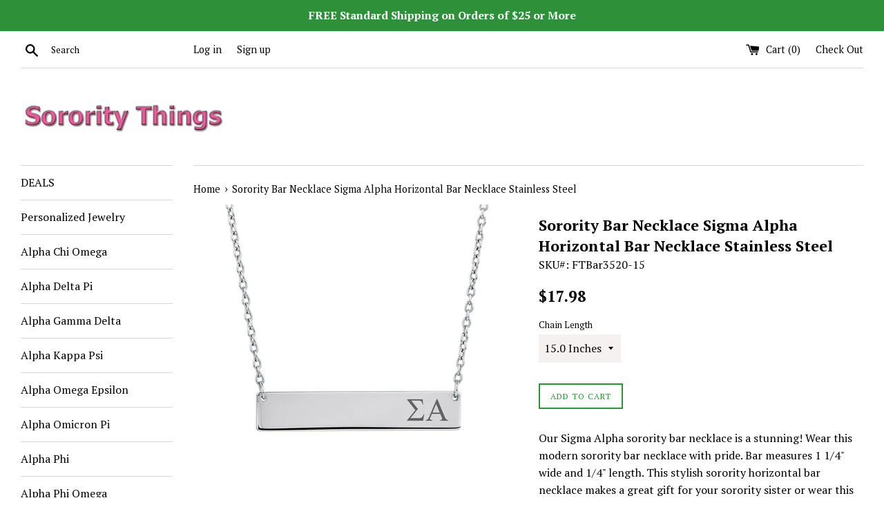

--- FILE ---
content_type: text/html; charset=utf-8
request_url: https://www.sororitythings.com/products/sorority-bar-necklace-sigma-alpha-horizontal-bar-necklace-stainless-steel
body_size: 19270
content:
<!doctype html>
<!--[if IE 9]> <html class="ie9 supports-no-js" lang="en"> <![endif]-->
<!--[if (gt IE 9)|!(IE)]><!--> <html class="supports-no-js" lang="en"> <!--<![endif]-->
<head>
  <meta charset="utf-8">
  <meta http-equiv="X-UA-Compatible" content="IE=edge,chrome=1">
  <meta name="viewport" content="width=device-width,initial-scale=1">
  <meta name="theme-color" content="">
  <link rel="canonical" href="https://www.sororitythings.com/products/sorority-bar-necklace-sigma-alpha-horizontal-bar-necklace-stainless-steel">

  

  <title>
  Sorority Bar Necklace Sigma Alpha Horizontal Bar Necklace Stainless St &ndash; Sorority Things
  </title>

  
    <meta name="description" content="Our Sigma Alpha sorority bar necklace is a stunning! Wear this modern sorority bar necklace with pride. Bar measures 1 1/4&quot; wide and 1/4&quot; length. This stylish sorority horizontal bar necklace makes a great gift for your sorority sister or wear this amazing look for yourself. This is a great way to show your sorority sp">
  

  <!-- /snippets/social-meta-tags.liquid -->




<meta property="og:site_name" content="Sorority Things">
<meta property="og:url" content="https://www.sororitythings.com/products/sorority-bar-necklace-sigma-alpha-horizontal-bar-necklace-stainless-steel">
<meta property="og:title" content="Sorority Bar Necklace Sigma Alpha Horizontal Bar Necklace Stainless Steel">
<meta property="og:type" content="product">
<meta property="og:description" content="Our Sigma Alpha sorority bar necklace is a stunning! Wear this modern sorority bar necklace with pride. Bar measures 1 1/4&quot; wide and 1/4&quot; length. This stylish sorority horizontal bar necklace makes a great gift for your sorority sister or wear this amazing look for yourself. This is a great way to show your sorority sp">

  <meta property="og:price:amount" content="17.98">
  <meta property="og:price:currency" content="USD">

<meta property="og:image" content="http://www.sororitythings.com/cdn/shop/products/SigmaAlphaSororityBarNecklace_1200x1200.jpg?v=1635072872"><meta property="og:image" content="http://www.sororitythings.com/cdn/shop/products/2_8ab559d0-7de1-4750-8900-ae335934475a_1200x1200.jpg?v=1635072872"><meta property="og:image" content="http://www.sororitythings.com/cdn/shop/products/4_a1e45814-e07c-4c63-aadb-5b691c530588_1200x1200.jpg?v=1635072873">
<meta property="og:image:secure_url" content="https://www.sororitythings.com/cdn/shop/products/SigmaAlphaSororityBarNecklace_1200x1200.jpg?v=1635072872"><meta property="og:image:secure_url" content="https://www.sororitythings.com/cdn/shop/products/2_8ab559d0-7de1-4750-8900-ae335934475a_1200x1200.jpg?v=1635072872"><meta property="og:image:secure_url" content="https://www.sororitythings.com/cdn/shop/products/4_a1e45814-e07c-4c63-aadb-5b691c530588_1200x1200.jpg?v=1635072873">


  <meta name="twitter:site" content="@things_college">

<meta name="twitter:card" content="summary_large_image">
<meta name="twitter:title" content="Sorority Bar Necklace Sigma Alpha Horizontal Bar Necklace Stainless Steel">
<meta name="twitter:description" content="Our Sigma Alpha sorority bar necklace is a stunning! Wear this modern sorority bar necklace with pride. Bar measures 1 1/4&quot; wide and 1/4&quot; length. This stylish sorority horizontal bar necklace makes a great gift for your sorority sister or wear this amazing look for yourself. This is a great way to show your sorority sp">


  <script>
    document.documentElement.className = document.documentElement.className.replace('supports-no-js', 'supports-js');

    var theme = {
      mapStrings: {
        addressError: "Error looking up that address",
        addressNoResults: "No results for that address",
        addressQueryLimit: "You have exceeded the Google API usage limit. Consider upgrading to a \u003ca href=\"https:\/\/developers.google.com\/maps\/premium\/usage-limits\"\u003ePremium Plan\u003c\/a\u003e.",
        authError: "There was a problem authenticating your Google Maps account."
      }
    }
  </script>

  <link href="//www.sororitythings.com/cdn/shop/t/2/assets/theme.scss.css?v=79816642420667775371700398128" rel="stylesheet" type="text/css" media="all" />

  <!-- Google Fonts -->
  
    
    
    <link href="//fonts.googleapis.com/css?family=PT+Serif:400,700" rel="stylesheet" type="text/css" media="all" />
  
  
    
  

  <script>window.performance && window.performance.mark && window.performance.mark('shopify.content_for_header.start');</script><meta id="shopify-digital-wallet" name="shopify-digital-wallet" content="/30546224/digital_wallets/dialog">
<meta name="shopify-checkout-api-token" content="17a40bcd6a68db7536230b5b3a3b8fda">
<link rel="alternate" type="application/json+oembed" href="https://www.sororitythings.com/products/sorority-bar-necklace-sigma-alpha-horizontal-bar-necklace-stainless-steel.oembed">
<script async="async" src="/checkouts/internal/preloads.js?locale=en-US"></script>
<link rel="preconnect" href="https://shop.app" crossorigin="anonymous">
<script async="async" src="https://shop.app/checkouts/internal/preloads.js?locale=en-US&shop_id=30546224" crossorigin="anonymous"></script>
<script id="apple-pay-shop-capabilities" type="application/json">{"shopId":30546224,"countryCode":"US","currencyCode":"USD","merchantCapabilities":["supports3DS"],"merchantId":"gid:\/\/shopify\/Shop\/30546224","merchantName":"Sorority Things","requiredBillingContactFields":["postalAddress","email"],"requiredShippingContactFields":["postalAddress","email"],"shippingType":"shipping","supportedNetworks":["visa","masterCard","amex","discover","elo","jcb"],"total":{"type":"pending","label":"Sorority Things","amount":"1.00"},"shopifyPaymentsEnabled":true,"supportsSubscriptions":true}</script>
<script id="shopify-features" type="application/json">{"accessToken":"17a40bcd6a68db7536230b5b3a3b8fda","betas":["rich-media-storefront-analytics"],"domain":"www.sororitythings.com","predictiveSearch":true,"shopId":30546224,"locale":"en"}</script>
<script>var Shopify = Shopify || {};
Shopify.shop = "sorority-things.myshopify.com";
Shopify.locale = "en";
Shopify.currency = {"active":"USD","rate":"1.0"};
Shopify.country = "US";
Shopify.theme = {"name":"Simple","id":1158774798,"schema_name":"Simple","schema_version":"4.1.0","theme_store_id":578,"role":"main"};
Shopify.theme.handle = "null";
Shopify.theme.style = {"id":null,"handle":null};
Shopify.cdnHost = "www.sororitythings.com/cdn";
Shopify.routes = Shopify.routes || {};
Shopify.routes.root = "/";</script>
<script type="module">!function(o){(o.Shopify=o.Shopify||{}).modules=!0}(window);</script>
<script>!function(o){function n(){var o=[];function n(){o.push(Array.prototype.slice.apply(arguments))}return n.q=o,n}var t=o.Shopify=o.Shopify||{};t.loadFeatures=n(),t.autoloadFeatures=n()}(window);</script>
<script>
  window.ShopifyPay = window.ShopifyPay || {};
  window.ShopifyPay.apiHost = "shop.app\/pay";
  window.ShopifyPay.redirectState = null;
</script>
<script id="shop-js-analytics" type="application/json">{"pageType":"product"}</script>
<script defer="defer" async type="module" src="//www.sororitythings.com/cdn/shopifycloud/shop-js/modules/v2/client.init-shop-cart-sync_BT-GjEfc.en.esm.js"></script>
<script defer="defer" async type="module" src="//www.sororitythings.com/cdn/shopifycloud/shop-js/modules/v2/chunk.common_D58fp_Oc.esm.js"></script>
<script defer="defer" async type="module" src="//www.sororitythings.com/cdn/shopifycloud/shop-js/modules/v2/chunk.modal_xMitdFEc.esm.js"></script>
<script type="module">
  await import("//www.sororitythings.com/cdn/shopifycloud/shop-js/modules/v2/client.init-shop-cart-sync_BT-GjEfc.en.esm.js");
await import("//www.sororitythings.com/cdn/shopifycloud/shop-js/modules/v2/chunk.common_D58fp_Oc.esm.js");
await import("//www.sororitythings.com/cdn/shopifycloud/shop-js/modules/v2/chunk.modal_xMitdFEc.esm.js");

  window.Shopify.SignInWithShop?.initShopCartSync?.({"fedCMEnabled":true,"windoidEnabled":true});

</script>
<script>
  window.Shopify = window.Shopify || {};
  if (!window.Shopify.featureAssets) window.Shopify.featureAssets = {};
  window.Shopify.featureAssets['shop-js'] = {"shop-cart-sync":["modules/v2/client.shop-cart-sync_DZOKe7Ll.en.esm.js","modules/v2/chunk.common_D58fp_Oc.esm.js","modules/v2/chunk.modal_xMitdFEc.esm.js"],"init-fed-cm":["modules/v2/client.init-fed-cm_B6oLuCjv.en.esm.js","modules/v2/chunk.common_D58fp_Oc.esm.js","modules/v2/chunk.modal_xMitdFEc.esm.js"],"shop-cash-offers":["modules/v2/client.shop-cash-offers_D2sdYoxE.en.esm.js","modules/v2/chunk.common_D58fp_Oc.esm.js","modules/v2/chunk.modal_xMitdFEc.esm.js"],"shop-login-button":["modules/v2/client.shop-login-button_QeVjl5Y3.en.esm.js","modules/v2/chunk.common_D58fp_Oc.esm.js","modules/v2/chunk.modal_xMitdFEc.esm.js"],"pay-button":["modules/v2/client.pay-button_DXTOsIq6.en.esm.js","modules/v2/chunk.common_D58fp_Oc.esm.js","modules/v2/chunk.modal_xMitdFEc.esm.js"],"shop-button":["modules/v2/client.shop-button_DQZHx9pm.en.esm.js","modules/v2/chunk.common_D58fp_Oc.esm.js","modules/v2/chunk.modal_xMitdFEc.esm.js"],"avatar":["modules/v2/client.avatar_BTnouDA3.en.esm.js"],"init-windoid":["modules/v2/client.init-windoid_CR1B-cfM.en.esm.js","modules/v2/chunk.common_D58fp_Oc.esm.js","modules/v2/chunk.modal_xMitdFEc.esm.js"],"init-shop-for-new-customer-accounts":["modules/v2/client.init-shop-for-new-customer-accounts_C_vY_xzh.en.esm.js","modules/v2/client.shop-login-button_QeVjl5Y3.en.esm.js","modules/v2/chunk.common_D58fp_Oc.esm.js","modules/v2/chunk.modal_xMitdFEc.esm.js"],"init-shop-email-lookup-coordinator":["modules/v2/client.init-shop-email-lookup-coordinator_BI7n9ZSv.en.esm.js","modules/v2/chunk.common_D58fp_Oc.esm.js","modules/v2/chunk.modal_xMitdFEc.esm.js"],"init-shop-cart-sync":["modules/v2/client.init-shop-cart-sync_BT-GjEfc.en.esm.js","modules/v2/chunk.common_D58fp_Oc.esm.js","modules/v2/chunk.modal_xMitdFEc.esm.js"],"shop-toast-manager":["modules/v2/client.shop-toast-manager_DiYdP3xc.en.esm.js","modules/v2/chunk.common_D58fp_Oc.esm.js","modules/v2/chunk.modal_xMitdFEc.esm.js"],"init-customer-accounts":["modules/v2/client.init-customer-accounts_D9ZNqS-Q.en.esm.js","modules/v2/client.shop-login-button_QeVjl5Y3.en.esm.js","modules/v2/chunk.common_D58fp_Oc.esm.js","modules/v2/chunk.modal_xMitdFEc.esm.js"],"init-customer-accounts-sign-up":["modules/v2/client.init-customer-accounts-sign-up_iGw4briv.en.esm.js","modules/v2/client.shop-login-button_QeVjl5Y3.en.esm.js","modules/v2/chunk.common_D58fp_Oc.esm.js","modules/v2/chunk.modal_xMitdFEc.esm.js"],"shop-follow-button":["modules/v2/client.shop-follow-button_CqMgW2wH.en.esm.js","modules/v2/chunk.common_D58fp_Oc.esm.js","modules/v2/chunk.modal_xMitdFEc.esm.js"],"checkout-modal":["modules/v2/client.checkout-modal_xHeaAweL.en.esm.js","modules/v2/chunk.common_D58fp_Oc.esm.js","modules/v2/chunk.modal_xMitdFEc.esm.js"],"shop-login":["modules/v2/client.shop-login_D91U-Q7h.en.esm.js","modules/v2/chunk.common_D58fp_Oc.esm.js","modules/v2/chunk.modal_xMitdFEc.esm.js"],"lead-capture":["modules/v2/client.lead-capture_BJmE1dJe.en.esm.js","modules/v2/chunk.common_D58fp_Oc.esm.js","modules/v2/chunk.modal_xMitdFEc.esm.js"],"payment-terms":["modules/v2/client.payment-terms_Ci9AEqFq.en.esm.js","modules/v2/chunk.common_D58fp_Oc.esm.js","modules/v2/chunk.modal_xMitdFEc.esm.js"]};
</script>
<script>(function() {
  var isLoaded = false;
  function asyncLoad() {
    if (isLoaded) return;
    isLoaded = true;
    var urls = ["https:\/\/socialsharediscount.aaawebstore.com\/appfiles\/aaa-social-sh-script-1.js?shop=sorority-things.myshopify.com"];
    for (var i = 0; i < urls.length; i++) {
      var s = document.createElement('script');
      s.type = 'text/javascript';
      s.async = true;
      s.src = urls[i];
      var x = document.getElementsByTagName('script')[0];
      x.parentNode.insertBefore(s, x);
    }
  };
  if(window.attachEvent) {
    window.attachEvent('onload', asyncLoad);
  } else {
    window.addEventListener('load', asyncLoad, false);
  }
})();</script>
<script id="__st">var __st={"a":30546224,"offset":-21600,"reqid":"62b18746-d841-4661-afe9-6a845946275f-1769323013","pageurl":"www.sororitythings.com\/products\/sorority-bar-necklace-sigma-alpha-horizontal-bar-necklace-stainless-steel","u":"35075b3ef6d9","p":"product","rtyp":"product","rid":6661965316180};</script>
<script>window.ShopifyPaypalV4VisibilityTracking = true;</script>
<script id="captcha-bootstrap">!function(){'use strict';const t='contact',e='account',n='new_comment',o=[[t,t],['blogs',n],['comments',n],[t,'customer']],c=[[e,'customer_login'],[e,'guest_login'],[e,'recover_customer_password'],[e,'create_customer']],r=t=>t.map((([t,e])=>`form[action*='/${t}']:not([data-nocaptcha='true']) input[name='form_type'][value='${e}']`)).join(','),a=t=>()=>t?[...document.querySelectorAll(t)].map((t=>t.form)):[];function s(){const t=[...o],e=r(t);return a(e)}const i='password',u='form_key',d=['recaptcha-v3-token','g-recaptcha-response','h-captcha-response',i],f=()=>{try{return window.sessionStorage}catch{return}},m='__shopify_v',_=t=>t.elements[u];function p(t,e,n=!1){try{const o=window.sessionStorage,c=JSON.parse(o.getItem(e)),{data:r}=function(t){const{data:e,action:n}=t;return t[m]||n?{data:e,action:n}:{data:t,action:n}}(c);for(const[e,n]of Object.entries(r))t.elements[e]&&(t.elements[e].value=n);n&&o.removeItem(e)}catch(o){console.error('form repopulation failed',{error:o})}}const l='form_type',E='cptcha';function T(t){t.dataset[E]=!0}const w=window,h=w.document,L='Shopify',v='ce_forms',y='captcha';let A=!1;((t,e)=>{const n=(g='f06e6c50-85a8-45c8-87d0-21a2b65856fe',I='https://cdn.shopify.com/shopifycloud/storefront-forms-hcaptcha/ce_storefront_forms_captcha_hcaptcha.v1.5.2.iife.js',D={infoText:'Protected by hCaptcha',privacyText:'Privacy',termsText:'Terms'},(t,e,n)=>{const o=w[L][v],c=o.bindForm;if(c)return c(t,g,e,D).then(n);var r;o.q.push([[t,g,e,D],n]),r=I,A||(h.body.append(Object.assign(h.createElement('script'),{id:'captcha-provider',async:!0,src:r})),A=!0)});var g,I,D;w[L]=w[L]||{},w[L][v]=w[L][v]||{},w[L][v].q=[],w[L][y]=w[L][y]||{},w[L][y].protect=function(t,e){n(t,void 0,e),T(t)},Object.freeze(w[L][y]),function(t,e,n,w,h,L){const[v,y,A,g]=function(t,e,n){const i=e?o:[],u=t?c:[],d=[...i,...u],f=r(d),m=r(i),_=r(d.filter((([t,e])=>n.includes(e))));return[a(f),a(m),a(_),s()]}(w,h,L),I=t=>{const e=t.target;return e instanceof HTMLFormElement?e:e&&e.form},D=t=>v().includes(t);t.addEventListener('submit',(t=>{const e=I(t);if(!e)return;const n=D(e)&&!e.dataset.hcaptchaBound&&!e.dataset.recaptchaBound,o=_(e),c=g().includes(e)&&(!o||!o.value);(n||c)&&t.preventDefault(),c&&!n&&(function(t){try{if(!f())return;!function(t){const e=f();if(!e)return;const n=_(t);if(!n)return;const o=n.value;o&&e.removeItem(o)}(t);const e=Array.from(Array(32),(()=>Math.random().toString(36)[2])).join('');!function(t,e){_(t)||t.append(Object.assign(document.createElement('input'),{type:'hidden',name:u})),t.elements[u].value=e}(t,e),function(t,e){const n=f();if(!n)return;const o=[...t.querySelectorAll(`input[type='${i}']`)].map((({name:t})=>t)),c=[...d,...o],r={};for(const[a,s]of new FormData(t).entries())c.includes(a)||(r[a]=s);n.setItem(e,JSON.stringify({[m]:1,action:t.action,data:r}))}(t,e)}catch(e){console.error('failed to persist form',e)}}(e),e.submit())}));const S=(t,e)=>{t&&!t.dataset[E]&&(n(t,e.some((e=>e===t))),T(t))};for(const o of['focusin','change'])t.addEventListener(o,(t=>{const e=I(t);D(e)&&S(e,y())}));const B=e.get('form_key'),M=e.get(l),P=B&&M;t.addEventListener('DOMContentLoaded',(()=>{const t=y();if(P)for(const e of t)e.elements[l].value===M&&p(e,B);[...new Set([...A(),...v().filter((t=>'true'===t.dataset.shopifyCaptcha))])].forEach((e=>S(e,t)))}))}(h,new URLSearchParams(w.location.search),n,t,e,['guest_login'])})(!0,!0)}();</script>
<script integrity="sha256-4kQ18oKyAcykRKYeNunJcIwy7WH5gtpwJnB7kiuLZ1E=" data-source-attribution="shopify.loadfeatures" defer="defer" src="//www.sororitythings.com/cdn/shopifycloud/storefront/assets/storefront/load_feature-a0a9edcb.js" crossorigin="anonymous"></script>
<script crossorigin="anonymous" defer="defer" src="//www.sororitythings.com/cdn/shopifycloud/storefront/assets/shopify_pay/storefront-65b4c6d7.js?v=20250812"></script>
<script data-source-attribution="shopify.dynamic_checkout.dynamic.init">var Shopify=Shopify||{};Shopify.PaymentButton=Shopify.PaymentButton||{isStorefrontPortableWallets:!0,init:function(){window.Shopify.PaymentButton.init=function(){};var t=document.createElement("script");t.src="https://www.sororitythings.com/cdn/shopifycloud/portable-wallets/latest/portable-wallets.en.js",t.type="module",document.head.appendChild(t)}};
</script>
<script data-source-attribution="shopify.dynamic_checkout.buyer_consent">
  function portableWalletsHideBuyerConsent(e){var t=document.getElementById("shopify-buyer-consent"),n=document.getElementById("shopify-subscription-policy-button");t&&n&&(t.classList.add("hidden"),t.setAttribute("aria-hidden","true"),n.removeEventListener("click",e))}function portableWalletsShowBuyerConsent(e){var t=document.getElementById("shopify-buyer-consent"),n=document.getElementById("shopify-subscription-policy-button");t&&n&&(t.classList.remove("hidden"),t.removeAttribute("aria-hidden"),n.addEventListener("click",e))}window.Shopify?.PaymentButton&&(window.Shopify.PaymentButton.hideBuyerConsent=portableWalletsHideBuyerConsent,window.Shopify.PaymentButton.showBuyerConsent=portableWalletsShowBuyerConsent);
</script>
<script data-source-attribution="shopify.dynamic_checkout.cart.bootstrap">document.addEventListener("DOMContentLoaded",(function(){function t(){return document.querySelector("shopify-accelerated-checkout-cart, shopify-accelerated-checkout")}if(t())Shopify.PaymentButton.init();else{new MutationObserver((function(e,n){t()&&(Shopify.PaymentButton.init(),n.disconnect())})).observe(document.body,{childList:!0,subtree:!0})}}));
</script>
<link id="shopify-accelerated-checkout-styles" rel="stylesheet" media="screen" href="https://www.sororitythings.com/cdn/shopifycloud/portable-wallets/latest/accelerated-checkout-backwards-compat.css" crossorigin="anonymous">
<style id="shopify-accelerated-checkout-cart">
        #shopify-buyer-consent {
  margin-top: 1em;
  display: inline-block;
  width: 100%;
}

#shopify-buyer-consent.hidden {
  display: none;
}

#shopify-subscription-policy-button {
  background: none;
  border: none;
  padding: 0;
  text-decoration: underline;
  font-size: inherit;
  cursor: pointer;
}

#shopify-subscription-policy-button::before {
  box-shadow: none;
}

      </style>

<script>window.performance && window.performance.mark && window.performance.mark('shopify.content_for_header.end');</script>

  <script src="//www.sororitythings.com/cdn/shop/t/2/assets/jquery-1.11.0.min.js?v=32460426840832490021519427761" type="text/javascript"></script>
  <script src="//www.sororitythings.com/cdn/shop/t/2/assets/modernizr.min.js?v=44044439420609591321519427761" type="text/javascript"></script>

  <!--[if (gt IE 9)|!(IE)]><!--><script src="//www.sororitythings.com/cdn/shop/t/2/assets/lazysizes.min.js?v=71745035489482760341519427761" async="async"></script><!--<![endif]-->
  <!--[if lte IE 9]><script src="//www.sororitythings.com/cdn/shop/t/2/assets/lazysizes.min.js?v=71745035489482760341519427761"></script><![endif]-->

  
<script src="//staticxx.s3.amazonaws.com/aio_stats_lib_v1.min.js?v=1.0"></script><link href="https://monorail-edge.shopifysvc.com" rel="dns-prefetch">
<script>(function(){if ("sendBeacon" in navigator && "performance" in window) {try {var session_token_from_headers = performance.getEntriesByType('navigation')[0].serverTiming.find(x => x.name == '_s').description;} catch {var session_token_from_headers = undefined;}var session_cookie_matches = document.cookie.match(/_shopify_s=([^;]*)/);var session_token_from_cookie = session_cookie_matches && session_cookie_matches.length === 2 ? session_cookie_matches[1] : "";var session_token = session_token_from_headers || session_token_from_cookie || "";function handle_abandonment_event(e) {var entries = performance.getEntries().filter(function(entry) {return /monorail-edge.shopifysvc.com/.test(entry.name);});if (!window.abandonment_tracked && entries.length === 0) {window.abandonment_tracked = true;var currentMs = Date.now();var navigation_start = performance.timing.navigationStart;var payload = {shop_id: 30546224,url: window.location.href,navigation_start,duration: currentMs - navigation_start,session_token,page_type: "product"};window.navigator.sendBeacon("https://monorail-edge.shopifysvc.com/v1/produce", JSON.stringify({schema_id: "online_store_buyer_site_abandonment/1.1",payload: payload,metadata: {event_created_at_ms: currentMs,event_sent_at_ms: currentMs}}));}}window.addEventListener('pagehide', handle_abandonment_event);}}());</script>
<script id="web-pixels-manager-setup">(function e(e,d,r,n,o){if(void 0===o&&(o={}),!Boolean(null===(a=null===(i=window.Shopify)||void 0===i?void 0:i.analytics)||void 0===a?void 0:a.replayQueue)){var i,a;window.Shopify=window.Shopify||{};var t=window.Shopify;t.analytics=t.analytics||{};var s=t.analytics;s.replayQueue=[],s.publish=function(e,d,r){return s.replayQueue.push([e,d,r]),!0};try{self.performance.mark("wpm:start")}catch(e){}var l=function(){var e={modern:/Edge?\/(1{2}[4-9]|1[2-9]\d|[2-9]\d{2}|\d{4,})\.\d+(\.\d+|)|Firefox\/(1{2}[4-9]|1[2-9]\d|[2-9]\d{2}|\d{4,})\.\d+(\.\d+|)|Chrom(ium|e)\/(9{2}|\d{3,})\.\d+(\.\d+|)|(Maci|X1{2}).+ Version\/(15\.\d+|(1[6-9]|[2-9]\d|\d{3,})\.\d+)([,.]\d+|)( \(\w+\)|)( Mobile\/\w+|) Safari\/|Chrome.+OPR\/(9{2}|\d{3,})\.\d+\.\d+|(CPU[ +]OS|iPhone[ +]OS|CPU[ +]iPhone|CPU IPhone OS|CPU iPad OS)[ +]+(15[._]\d+|(1[6-9]|[2-9]\d|\d{3,})[._]\d+)([._]\d+|)|Android:?[ /-](13[3-9]|1[4-9]\d|[2-9]\d{2}|\d{4,})(\.\d+|)(\.\d+|)|Android.+Firefox\/(13[5-9]|1[4-9]\d|[2-9]\d{2}|\d{4,})\.\d+(\.\d+|)|Android.+Chrom(ium|e)\/(13[3-9]|1[4-9]\d|[2-9]\d{2}|\d{4,})\.\d+(\.\d+|)|SamsungBrowser\/([2-9]\d|\d{3,})\.\d+/,legacy:/Edge?\/(1[6-9]|[2-9]\d|\d{3,})\.\d+(\.\d+|)|Firefox\/(5[4-9]|[6-9]\d|\d{3,})\.\d+(\.\d+|)|Chrom(ium|e)\/(5[1-9]|[6-9]\d|\d{3,})\.\d+(\.\d+|)([\d.]+$|.*Safari\/(?![\d.]+ Edge\/[\d.]+$))|(Maci|X1{2}).+ Version\/(10\.\d+|(1[1-9]|[2-9]\d|\d{3,})\.\d+)([,.]\d+|)( \(\w+\)|)( Mobile\/\w+|) Safari\/|Chrome.+OPR\/(3[89]|[4-9]\d|\d{3,})\.\d+\.\d+|(CPU[ +]OS|iPhone[ +]OS|CPU[ +]iPhone|CPU IPhone OS|CPU iPad OS)[ +]+(10[._]\d+|(1[1-9]|[2-9]\d|\d{3,})[._]\d+)([._]\d+|)|Android:?[ /-](13[3-9]|1[4-9]\d|[2-9]\d{2}|\d{4,})(\.\d+|)(\.\d+|)|Mobile Safari.+OPR\/([89]\d|\d{3,})\.\d+\.\d+|Android.+Firefox\/(13[5-9]|1[4-9]\d|[2-9]\d{2}|\d{4,})\.\d+(\.\d+|)|Android.+Chrom(ium|e)\/(13[3-9]|1[4-9]\d|[2-9]\d{2}|\d{4,})\.\d+(\.\d+|)|Android.+(UC? ?Browser|UCWEB|U3)[ /]?(15\.([5-9]|\d{2,})|(1[6-9]|[2-9]\d|\d{3,})\.\d+)\.\d+|SamsungBrowser\/(5\.\d+|([6-9]|\d{2,})\.\d+)|Android.+MQ{2}Browser\/(14(\.(9|\d{2,})|)|(1[5-9]|[2-9]\d|\d{3,})(\.\d+|))(\.\d+|)|K[Aa][Ii]OS\/(3\.\d+|([4-9]|\d{2,})\.\d+)(\.\d+|)/},d=e.modern,r=e.legacy,n=navigator.userAgent;return n.match(d)?"modern":n.match(r)?"legacy":"unknown"}(),u="modern"===l?"modern":"legacy",c=(null!=n?n:{modern:"",legacy:""})[u],f=function(e){return[e.baseUrl,"/wpm","/b",e.hashVersion,"modern"===e.buildTarget?"m":"l",".js"].join("")}({baseUrl:d,hashVersion:r,buildTarget:u}),m=function(e){var d=e.version,r=e.bundleTarget,n=e.surface,o=e.pageUrl,i=e.monorailEndpoint;return{emit:function(e){var a=e.status,t=e.errorMsg,s=(new Date).getTime(),l=JSON.stringify({metadata:{event_sent_at_ms:s},events:[{schema_id:"web_pixels_manager_load/3.1",payload:{version:d,bundle_target:r,page_url:o,status:a,surface:n,error_msg:t},metadata:{event_created_at_ms:s}}]});if(!i)return console&&console.warn&&console.warn("[Web Pixels Manager] No Monorail endpoint provided, skipping logging."),!1;try{return self.navigator.sendBeacon.bind(self.navigator)(i,l)}catch(e){}var u=new XMLHttpRequest;try{return u.open("POST",i,!0),u.setRequestHeader("Content-Type","text/plain"),u.send(l),!0}catch(e){return console&&console.warn&&console.warn("[Web Pixels Manager] Got an unhandled error while logging to Monorail."),!1}}}}({version:r,bundleTarget:l,surface:e.surface,pageUrl:self.location.href,monorailEndpoint:e.monorailEndpoint});try{o.browserTarget=l,function(e){var d=e.src,r=e.async,n=void 0===r||r,o=e.onload,i=e.onerror,a=e.sri,t=e.scriptDataAttributes,s=void 0===t?{}:t,l=document.createElement("script"),u=document.querySelector("head"),c=document.querySelector("body");if(l.async=n,l.src=d,a&&(l.integrity=a,l.crossOrigin="anonymous"),s)for(var f in s)if(Object.prototype.hasOwnProperty.call(s,f))try{l.dataset[f]=s[f]}catch(e){}if(o&&l.addEventListener("load",o),i&&l.addEventListener("error",i),u)u.appendChild(l);else{if(!c)throw new Error("Did not find a head or body element to append the script");c.appendChild(l)}}({src:f,async:!0,onload:function(){if(!function(){var e,d;return Boolean(null===(d=null===(e=window.Shopify)||void 0===e?void 0:e.analytics)||void 0===d?void 0:d.initialized)}()){var d=window.webPixelsManager.init(e)||void 0;if(d){var r=window.Shopify.analytics;r.replayQueue.forEach((function(e){var r=e[0],n=e[1],o=e[2];d.publishCustomEvent(r,n,o)})),r.replayQueue=[],r.publish=d.publishCustomEvent,r.visitor=d.visitor,r.initialized=!0}}},onerror:function(){return m.emit({status:"failed",errorMsg:"".concat(f," has failed to load")})},sri:function(e){var d=/^sha384-[A-Za-z0-9+/=]+$/;return"string"==typeof e&&d.test(e)}(c)?c:"",scriptDataAttributes:o}),m.emit({status:"loading"})}catch(e){m.emit({status:"failed",errorMsg:(null==e?void 0:e.message)||"Unknown error"})}}})({shopId: 30546224,storefrontBaseUrl: "https://www.sororitythings.com",extensionsBaseUrl: "https://extensions.shopifycdn.com/cdn/shopifycloud/web-pixels-manager",monorailEndpoint: "https://monorail-edge.shopifysvc.com/unstable/produce_batch",surface: "storefront-renderer",enabledBetaFlags: ["2dca8a86"],webPixelsConfigList: [{"id":"shopify-app-pixel","configuration":"{}","eventPayloadVersion":"v1","runtimeContext":"STRICT","scriptVersion":"0450","apiClientId":"shopify-pixel","type":"APP","privacyPurposes":["ANALYTICS","MARKETING"]},{"id":"shopify-custom-pixel","eventPayloadVersion":"v1","runtimeContext":"LAX","scriptVersion":"0450","apiClientId":"shopify-pixel","type":"CUSTOM","privacyPurposes":["ANALYTICS","MARKETING"]}],isMerchantRequest: false,initData: {"shop":{"name":"Sorority Things","paymentSettings":{"currencyCode":"USD"},"myshopifyDomain":"sorority-things.myshopify.com","countryCode":"US","storefrontUrl":"https:\/\/www.sororitythings.com"},"customer":null,"cart":null,"checkout":null,"productVariants":[{"price":{"amount":17.98,"currencyCode":"USD"},"product":{"title":"Sorority Bar Necklace Sigma Alpha Horizontal Bar Necklace Stainless Steel","vendor":"Sorority Things","id":"6661965316180","untranslatedTitle":"Sorority Bar Necklace Sigma Alpha Horizontal Bar Necklace Stainless Steel","url":"\/products\/sorority-bar-necklace-sigma-alpha-horizontal-bar-necklace-stainless-steel","type":"Necklace"},"id":"39511350247508","image":{"src":"\/\/www.sororitythings.com\/cdn\/shop\/products\/SigmaAlphaSororityBarNecklace.jpg?v=1635072872"},"sku":"FTBar3520-15","title":"15.0 Inches","untranslatedTitle":"15.0 Inches"},{"price":{"amount":17.98,"currencyCode":"USD"},"product":{"title":"Sorority Bar Necklace Sigma Alpha Horizontal Bar Necklace Stainless Steel","vendor":"Sorority Things","id":"6661965316180","untranslatedTitle":"Sorority Bar Necklace Sigma Alpha Horizontal Bar Necklace Stainless Steel","url":"\/products\/sorority-bar-necklace-sigma-alpha-horizontal-bar-necklace-stainless-steel","type":"Necklace"},"id":"39511350280276","image":{"src":"\/\/www.sororitythings.com\/cdn\/shop\/products\/SigmaAlphaSororityBarNecklace.jpg?v=1635072872"},"sku":"FTBar3520-16","title":"16.0 Inches","untranslatedTitle":"16.0 Inches"},{"price":{"amount":17.98,"currencyCode":"USD"},"product":{"title":"Sorority Bar Necklace Sigma Alpha Horizontal Bar Necklace Stainless Steel","vendor":"Sorority Things","id":"6661965316180","untranslatedTitle":"Sorority Bar Necklace Sigma Alpha Horizontal Bar Necklace Stainless Steel","url":"\/products\/sorority-bar-necklace-sigma-alpha-horizontal-bar-necklace-stainless-steel","type":"Necklace"},"id":"39511350313044","image":{"src":"\/\/www.sororitythings.com\/cdn\/shop\/products\/SigmaAlphaSororityBarNecklace.jpg?v=1635072872"},"sku":"FTBar3520-17","title":"17.0 Inches","untranslatedTitle":"17.0 Inches"},{"price":{"amount":17.98,"currencyCode":"USD"},"product":{"title":"Sorority Bar Necklace Sigma Alpha Horizontal Bar Necklace Stainless Steel","vendor":"Sorority Things","id":"6661965316180","untranslatedTitle":"Sorority Bar Necklace Sigma Alpha Horizontal Bar Necklace Stainless Steel","url":"\/products\/sorority-bar-necklace-sigma-alpha-horizontal-bar-necklace-stainless-steel","type":"Necklace"},"id":"39511350345812","image":{"src":"\/\/www.sororitythings.com\/cdn\/shop\/products\/SigmaAlphaSororityBarNecklace.jpg?v=1635072872"},"sku":"FTBar3520-18","title":"18.0 Inches","untranslatedTitle":"18.0 Inches"},{"price":{"amount":17.98,"currencyCode":"USD"},"product":{"title":"Sorority Bar Necklace Sigma Alpha Horizontal Bar Necklace Stainless Steel","vendor":"Sorority Things","id":"6661965316180","untranslatedTitle":"Sorority Bar Necklace Sigma Alpha Horizontal Bar Necklace Stainless Steel","url":"\/products\/sorority-bar-necklace-sigma-alpha-horizontal-bar-necklace-stainless-steel","type":"Necklace"},"id":"39511350378580","image":{"src":"\/\/www.sororitythings.com\/cdn\/shop\/products\/SigmaAlphaSororityBarNecklace.jpg?v=1635072872"},"sku":"FTBar3520-19","title":"19.0 Inches","untranslatedTitle":"19.0 Inches"},{"price":{"amount":17.98,"currencyCode":"USD"},"product":{"title":"Sorority Bar Necklace Sigma Alpha Horizontal Bar Necklace Stainless Steel","vendor":"Sorority Things","id":"6661965316180","untranslatedTitle":"Sorority Bar Necklace Sigma Alpha Horizontal Bar Necklace Stainless Steel","url":"\/products\/sorority-bar-necklace-sigma-alpha-horizontal-bar-necklace-stainless-steel","type":"Necklace"},"id":"39511350411348","image":{"src":"\/\/www.sororitythings.com\/cdn\/shop\/products\/SigmaAlphaSororityBarNecklace.jpg?v=1635072872"},"sku":"FTBar3520-20","title":"20.0 Inches","untranslatedTitle":"20.0 Inches"},{"price":{"amount":17.98,"currencyCode":"USD"},"product":{"title":"Sorority Bar Necklace Sigma Alpha Horizontal Bar Necklace Stainless Steel","vendor":"Sorority Things","id":"6661965316180","untranslatedTitle":"Sorority Bar Necklace Sigma Alpha Horizontal Bar Necklace Stainless Steel","url":"\/products\/sorority-bar-necklace-sigma-alpha-horizontal-bar-necklace-stainless-steel","type":"Necklace"},"id":"39511350444116","image":{"src":"\/\/www.sororitythings.com\/cdn\/shop\/products\/SigmaAlphaSororityBarNecklace.jpg?v=1635072872"},"sku":"FTBar3520-24","title":"24.0 Inches","untranslatedTitle":"24.0 Inches"}],"purchasingCompany":null},},"https://www.sororitythings.com/cdn","fcfee988w5aeb613cpc8e4bc33m6693e112",{"modern":"","legacy":""},{"shopId":"30546224","storefrontBaseUrl":"https:\/\/www.sororitythings.com","extensionBaseUrl":"https:\/\/extensions.shopifycdn.com\/cdn\/shopifycloud\/web-pixels-manager","surface":"storefront-renderer","enabledBetaFlags":"[\"2dca8a86\"]","isMerchantRequest":"false","hashVersion":"fcfee988w5aeb613cpc8e4bc33m6693e112","publish":"custom","events":"[[\"page_viewed\",{}],[\"product_viewed\",{\"productVariant\":{\"price\":{\"amount\":17.98,\"currencyCode\":\"USD\"},\"product\":{\"title\":\"Sorority Bar Necklace Sigma Alpha Horizontal Bar Necklace Stainless Steel\",\"vendor\":\"Sorority Things\",\"id\":\"6661965316180\",\"untranslatedTitle\":\"Sorority Bar Necklace Sigma Alpha Horizontal Bar Necklace Stainless Steel\",\"url\":\"\/products\/sorority-bar-necklace-sigma-alpha-horizontal-bar-necklace-stainless-steel\",\"type\":\"Necklace\"},\"id\":\"39511350247508\",\"image\":{\"src\":\"\/\/www.sororitythings.com\/cdn\/shop\/products\/SigmaAlphaSororityBarNecklace.jpg?v=1635072872\"},\"sku\":\"FTBar3520-15\",\"title\":\"15.0 Inches\",\"untranslatedTitle\":\"15.0 Inches\"}}]]"});</script><script>
  window.ShopifyAnalytics = window.ShopifyAnalytics || {};
  window.ShopifyAnalytics.meta = window.ShopifyAnalytics.meta || {};
  window.ShopifyAnalytics.meta.currency = 'USD';
  var meta = {"product":{"id":6661965316180,"gid":"gid:\/\/shopify\/Product\/6661965316180","vendor":"Sorority Things","type":"Necklace","handle":"sorority-bar-necklace-sigma-alpha-horizontal-bar-necklace-stainless-steel","variants":[{"id":39511350247508,"price":1798,"name":"Sorority Bar Necklace Sigma Alpha Horizontal Bar Necklace Stainless Steel - 15.0 Inches","public_title":"15.0 Inches","sku":"FTBar3520-15"},{"id":39511350280276,"price":1798,"name":"Sorority Bar Necklace Sigma Alpha Horizontal Bar Necklace Stainless Steel - 16.0 Inches","public_title":"16.0 Inches","sku":"FTBar3520-16"},{"id":39511350313044,"price":1798,"name":"Sorority Bar Necklace Sigma Alpha Horizontal Bar Necklace Stainless Steel - 17.0 Inches","public_title":"17.0 Inches","sku":"FTBar3520-17"},{"id":39511350345812,"price":1798,"name":"Sorority Bar Necklace Sigma Alpha Horizontal Bar Necklace Stainless Steel - 18.0 Inches","public_title":"18.0 Inches","sku":"FTBar3520-18"},{"id":39511350378580,"price":1798,"name":"Sorority Bar Necklace Sigma Alpha Horizontal Bar Necklace Stainless Steel - 19.0 Inches","public_title":"19.0 Inches","sku":"FTBar3520-19"},{"id":39511350411348,"price":1798,"name":"Sorority Bar Necklace Sigma Alpha Horizontal Bar Necklace Stainless Steel - 20.0 Inches","public_title":"20.0 Inches","sku":"FTBar3520-20"},{"id":39511350444116,"price":1798,"name":"Sorority Bar Necklace Sigma Alpha Horizontal Bar Necklace Stainless Steel - 24.0 Inches","public_title":"24.0 Inches","sku":"FTBar3520-24"}],"remote":false},"page":{"pageType":"product","resourceType":"product","resourceId":6661965316180,"requestId":"62b18746-d841-4661-afe9-6a845946275f-1769323013"}};
  for (var attr in meta) {
    window.ShopifyAnalytics.meta[attr] = meta[attr];
  }
</script>
<script class="analytics">
  (function () {
    var customDocumentWrite = function(content) {
      var jquery = null;

      if (window.jQuery) {
        jquery = window.jQuery;
      } else if (window.Checkout && window.Checkout.$) {
        jquery = window.Checkout.$;
      }

      if (jquery) {
        jquery('body').append(content);
      }
    };

    var hasLoggedConversion = function(token) {
      if (token) {
        return document.cookie.indexOf('loggedConversion=' + token) !== -1;
      }
      return false;
    }

    var setCookieIfConversion = function(token) {
      if (token) {
        var twoMonthsFromNow = new Date(Date.now());
        twoMonthsFromNow.setMonth(twoMonthsFromNow.getMonth() + 2);

        document.cookie = 'loggedConversion=' + token + '; expires=' + twoMonthsFromNow;
      }
    }

    var trekkie = window.ShopifyAnalytics.lib = window.trekkie = window.trekkie || [];
    if (trekkie.integrations) {
      return;
    }
    trekkie.methods = [
      'identify',
      'page',
      'ready',
      'track',
      'trackForm',
      'trackLink'
    ];
    trekkie.factory = function(method) {
      return function() {
        var args = Array.prototype.slice.call(arguments);
        args.unshift(method);
        trekkie.push(args);
        return trekkie;
      };
    };
    for (var i = 0; i < trekkie.methods.length; i++) {
      var key = trekkie.methods[i];
      trekkie[key] = trekkie.factory(key);
    }
    trekkie.load = function(config) {
      trekkie.config = config || {};
      trekkie.config.initialDocumentCookie = document.cookie;
      var first = document.getElementsByTagName('script')[0];
      var script = document.createElement('script');
      script.type = 'text/javascript';
      script.onerror = function(e) {
        var scriptFallback = document.createElement('script');
        scriptFallback.type = 'text/javascript';
        scriptFallback.onerror = function(error) {
                var Monorail = {
      produce: function produce(monorailDomain, schemaId, payload) {
        var currentMs = new Date().getTime();
        var event = {
          schema_id: schemaId,
          payload: payload,
          metadata: {
            event_created_at_ms: currentMs,
            event_sent_at_ms: currentMs
          }
        };
        return Monorail.sendRequest("https://" + monorailDomain + "/v1/produce", JSON.stringify(event));
      },
      sendRequest: function sendRequest(endpointUrl, payload) {
        // Try the sendBeacon API
        if (window && window.navigator && typeof window.navigator.sendBeacon === 'function' && typeof window.Blob === 'function' && !Monorail.isIos12()) {
          var blobData = new window.Blob([payload], {
            type: 'text/plain'
          });

          if (window.navigator.sendBeacon(endpointUrl, blobData)) {
            return true;
          } // sendBeacon was not successful

        } // XHR beacon

        var xhr = new XMLHttpRequest();

        try {
          xhr.open('POST', endpointUrl);
          xhr.setRequestHeader('Content-Type', 'text/plain');
          xhr.send(payload);
        } catch (e) {
          console.log(e);
        }

        return false;
      },
      isIos12: function isIos12() {
        return window.navigator.userAgent.lastIndexOf('iPhone; CPU iPhone OS 12_') !== -1 || window.navigator.userAgent.lastIndexOf('iPad; CPU OS 12_') !== -1;
      }
    };
    Monorail.produce('monorail-edge.shopifysvc.com',
      'trekkie_storefront_load_errors/1.1',
      {shop_id: 30546224,
      theme_id: 1158774798,
      app_name: "storefront",
      context_url: window.location.href,
      source_url: "//www.sororitythings.com/cdn/s/trekkie.storefront.8d95595f799fbf7e1d32231b9a28fd43b70c67d3.min.js"});

        };
        scriptFallback.async = true;
        scriptFallback.src = '//www.sororitythings.com/cdn/s/trekkie.storefront.8d95595f799fbf7e1d32231b9a28fd43b70c67d3.min.js';
        first.parentNode.insertBefore(scriptFallback, first);
      };
      script.async = true;
      script.src = '//www.sororitythings.com/cdn/s/trekkie.storefront.8d95595f799fbf7e1d32231b9a28fd43b70c67d3.min.js';
      first.parentNode.insertBefore(script, first);
    };
    trekkie.load(
      {"Trekkie":{"appName":"storefront","development":false,"defaultAttributes":{"shopId":30546224,"isMerchantRequest":null,"themeId":1158774798,"themeCityHash":"2796946635477109800","contentLanguage":"en","currency":"USD","eventMetadataId":"dad3b88f-ec2a-4f86-bf7e-fbded2ccd9a2"},"isServerSideCookieWritingEnabled":true,"monorailRegion":"shop_domain","enabledBetaFlags":["65f19447"]},"Session Attribution":{},"S2S":{"facebookCapiEnabled":false,"source":"trekkie-storefront-renderer","apiClientId":580111}}
    );

    var loaded = false;
    trekkie.ready(function() {
      if (loaded) return;
      loaded = true;

      window.ShopifyAnalytics.lib = window.trekkie;

      var originalDocumentWrite = document.write;
      document.write = customDocumentWrite;
      try { window.ShopifyAnalytics.merchantGoogleAnalytics.call(this); } catch(error) {};
      document.write = originalDocumentWrite;

      window.ShopifyAnalytics.lib.page(null,{"pageType":"product","resourceType":"product","resourceId":6661965316180,"requestId":"62b18746-d841-4661-afe9-6a845946275f-1769323013","shopifyEmitted":true});

      var match = window.location.pathname.match(/checkouts\/(.+)\/(thank_you|post_purchase)/)
      var token = match? match[1]: undefined;
      if (!hasLoggedConversion(token)) {
        setCookieIfConversion(token);
        window.ShopifyAnalytics.lib.track("Viewed Product",{"currency":"USD","variantId":39511350247508,"productId":6661965316180,"productGid":"gid:\/\/shopify\/Product\/6661965316180","name":"Sorority Bar Necklace Sigma Alpha Horizontal Bar Necklace Stainless Steel - 15.0 Inches","price":"17.98","sku":"FTBar3520-15","brand":"Sorority Things","variant":"15.0 Inches","category":"Necklace","nonInteraction":true,"remote":false},undefined,undefined,{"shopifyEmitted":true});
      window.ShopifyAnalytics.lib.track("monorail:\/\/trekkie_storefront_viewed_product\/1.1",{"currency":"USD","variantId":39511350247508,"productId":6661965316180,"productGid":"gid:\/\/shopify\/Product\/6661965316180","name":"Sorority Bar Necklace Sigma Alpha Horizontal Bar Necklace Stainless Steel - 15.0 Inches","price":"17.98","sku":"FTBar3520-15","brand":"Sorority Things","variant":"15.0 Inches","category":"Necklace","nonInteraction":true,"remote":false,"referer":"https:\/\/www.sororitythings.com\/products\/sorority-bar-necklace-sigma-alpha-horizontal-bar-necklace-stainless-steel"});
      }
    });


        var eventsListenerScript = document.createElement('script');
        eventsListenerScript.async = true;
        eventsListenerScript.src = "//www.sororitythings.com/cdn/shopifycloud/storefront/assets/shop_events_listener-3da45d37.js";
        document.getElementsByTagName('head')[0].appendChild(eventsListenerScript);

})();</script>
<script
  defer
  src="https://www.sororitythings.com/cdn/shopifycloud/perf-kit/shopify-perf-kit-3.0.4.min.js"
  data-application="storefront-renderer"
  data-shop-id="30546224"
  data-render-region="gcp-us-central1"
  data-page-type="product"
  data-theme-instance-id="1158774798"
  data-theme-name="Simple"
  data-theme-version="4.1.0"
  data-monorail-region="shop_domain"
  data-resource-timing-sampling-rate="10"
  data-shs="true"
  data-shs-beacon="true"
  data-shs-export-with-fetch="true"
  data-shs-logs-sample-rate="1"
  data-shs-beacon-endpoint="https://www.sororitythings.com/api/collect"
></script>
</head>

<body id="sorority-bar-necklace-sigma-alpha-horizontal-bar-necklace-stainless-st" class="template-product">

  <a class="in-page-link visually-hidden skip-link" href="#MainContent">Skip to content</a>

  <div id="shopify-section-header" class="shopify-section">
  <style>
    .announcement-bar--link:hover {
      

      
        background-color: #33a040;
      
    }
  </style>

  
    <div class="announcement-bar">
  

    <p class="announcement-bar__message site-wrapper">FREE Standard Shipping on Orders of $25 or More</p>

  
    </div>
  





  <style>
    .site-header__logo {
      width: 295px;
    }
    #HeaderLogoWrapper {
      max-width: 295px !important;
    }
  </style>


<div class="site-wrapper">
  <div class="top-bar grid">

    <div class="grid__item medium-up--one-fifth small--one-half">
      <div class="top-bar__search">
        <a href="/search" class="medium-up--hide">
          <svg aria-hidden="true" focusable="false" role="presentation" class="icon icon-search" viewBox="0 0 20 20"><path fill="#444" d="M18.64 17.02l-5.31-5.31c.81-1.08 1.26-2.43 1.26-3.87C14.5 4.06 11.44 1 7.75 1S1 4.06 1 7.75s3.06 6.75 6.75 6.75c1.44 0 2.79-.45 3.87-1.26l5.31 5.31c.45.45 1.26.54 1.71.09.45-.36.45-1.17 0-1.62zM3.25 7.75c0-2.52 1.98-4.5 4.5-4.5s4.5 1.98 4.5 4.5-1.98 4.5-4.5 4.5-4.5-1.98-4.5-4.5z"/></svg>
        </a>
        <form action="/search" method="get" class="search-bar small--hide" role="search">
          
          <button type="submit" class="search-bar__submit">
            <svg aria-hidden="true" focusable="false" role="presentation" class="icon icon-search" viewBox="0 0 20 20"><path fill="#444" d="M18.64 17.02l-5.31-5.31c.81-1.08 1.26-2.43 1.26-3.87C14.5 4.06 11.44 1 7.75 1S1 4.06 1 7.75s3.06 6.75 6.75 6.75c1.44 0 2.79-.45 3.87-1.26l5.31 5.31c.45.45 1.26.54 1.71.09.45-.36.45-1.17 0-1.62zM3.25 7.75c0-2.52 1.98-4.5 4.5-4.5s4.5 1.98 4.5 4.5-1.98 4.5-4.5 4.5-4.5-1.98-4.5-4.5z"/></svg>
            <span class="icon__fallback-text">Search</span>
          </button>
          <input type="search" name="q" class="search-bar__input" value="" placeholder="Search" aria-label="Search">
        </form>
      </div>
    </div>

    
      <div class="grid__item medium-up--two-fifths small--hide">
        <span class="customer-links small--hide">
          
            <a href="/account/login" id="customer_login_link">Log in</a>
            <span class="vertical-divider"></span>
            <a href="/account/register" id="customer_register_link">Sign up</a>
          
        </span>
      </div>
    

    <div class="grid__item  medium-up--two-fifths  small--one-half text-right">
      <a href="/cart" class="site-header__cart">
        <svg aria-hidden="true" focusable="false" role="presentation" class="icon icon-cart" viewBox="0 0 20 20"><path fill="#444" d="M18.936 5.564c-.144-.175-.35-.207-.55-.207h-.003L6.774 4.286c-.272 0-.417.089-.491.18-.079.096-.16.263-.094.585l2.016 5.705c.163.407.642.673 1.068.673h8.401c.433 0 .854-.285.941-.725l.484-4.571c.045-.221-.015-.388-.163-.567z"/><path fill="#444" d="M17.107 12.5H7.659L4.98 4.117l-.362-1.059c-.138-.401-.292-.559-.695-.559H.924c-.411 0-.748.303-.748.714s.337.714.748.714h2.413l3.002 9.48c.126.38.295.52.942.52h9.825c.411 0 .748-.303.748-.714s-.336-.714-.748-.714zM10.424 16.23a1.498 1.498 0 1 1-2.997 0 1.498 1.498 0 0 1 2.997 0zM16.853 16.23a1.498 1.498 0 1 1-2.997 0 1.498 1.498 0 0 1 2.997 0z"/></svg>
        <span class="small--hide">
          Cart
          (<span id="CartCount">0</span>)
        </span>
      </a>
      <span class="vertical-divider small--hide"></span>
      <a href="/cart" class="site-header__cart small--hide">
        Check Out
      </a>
    </div>
  </div>

  <hr class="small--hide hr--border">

  <header class="site-header grid medium-up--grid--table" role="banner">
    <div class="grid__item small--text-center">
      <div itemscope itemtype="http://schema.org/Organization">
        

        <style>
  
  
  
    #HeaderLogo {
      max-width: 295px;
      max-height: 73.75px;
    }
    #HeaderLogoWrapper {
      max-width: 295px;
    }
  

  
</style>


        
          <div id="HeaderLogoWrapper" class="supports-js">
            <a href="/" itemprop="url" style="padding-top:25.0%; display: block;">
              <img id="HeaderLogo"
                   class="lazyload"
                   src="//www.sororitythings.com/cdn/shop/files/Shopify_Logo-ST4_150x150.jpg?v=1613701998"
                   data-src="//www.sororitythings.com/cdn/shop/files/Shopify_Logo-ST4_{width}x.jpg?v=1613701998"
                   data-widths="[180, 360, 540, 720, 900, 1080, 1296, 1512, 1728, 2048]"
                   data-aspectratio="1.0"
                   data-sizes="auto"
                   alt="Sorority Things"
                   itemprop="logo">
            </a>
          </div>
          <noscript>
            
            <a href="/" itemprop="url">
              <img class="site-header__logo" src="//www.sororitythings.com/cdn/shop/files/Shopify_Logo-ST4_295x.jpg?v=1613701998"
              srcset="//www.sororitythings.com/cdn/shop/files/Shopify_Logo-ST4_295x.jpg?v=1613701998 1x, //www.sororitythings.com/cdn/shop/files/Shopify_Logo-ST4_295x@2x.jpg?v=1613701998 2x"
              alt="Sorority Things"
              itemprop="logo">
            </a>
          </noscript>
          
        
      </div>
    </div>
    
  </header>
</div>


</div>

    

  <div class="site-wrapper">

    <div class="grid">

      <div id="shopify-section-sidebar" class="shopify-section"><div data-section-id="sidebar" data-section-type="sidebar-section">
  <nav class="grid__item small--text-center medium-up--one-fifth" role="navigation">
    <hr class="hr--small medium-up--hide">
    <button id="ToggleMobileMenu" class="mobile-menu-icon medium-up--hide" aria-haspopup="true" aria-owns="SiteNav">
      <span class="line"></span>
      <span class="line"></span>
      <span class="line"></span>
      <span class="line"></span>
      <span class="icon__fallback-text">Menu</span>
    </button>
    <div id="SiteNav" class="site-nav" role="menu">
      <ul class="list--nav">
        
          
          
            <li class="site-nav__item">
              <a href="/collections/clearance" class="site-nav__link">DEALS</a>
            </li>
          
        
          
          
            <li class="site-nav__item">
              <a href="/collections/personalize-jewelry/Personlized-Jewelry" class="site-nav__link">Personalized Jewelry</a>
            </li>
          
        
          
          
            <li class="site-nav__item">
              <a href="/collections/alpha-chi-omega" class="site-nav__link">Alpha Chi Omega</a>
            </li>
          
        
          
          
            <li class="site-nav__item">
              <a href="/collections/alpha-delta-pi" class="site-nav__link">Alpha Delta Pi</a>
            </li>
          
        
          
          
            <li class="site-nav__item">
              <a href="/collections/alpha-gamma-delta" class="site-nav__link">Alpha Gamma Delta</a>
            </li>
          
        
          
          
            <li class="site-nav__item">
              <a href="/collections/alpha-kappa-psi" class="site-nav__link">Alpha Kappa Psi</a>
            </li>
          
        
          
          
            <li class="site-nav__item">
              <a href="/collections/alpha-omega-epsilon" class="site-nav__link">Alpha Omega Epsilon</a>
            </li>
          
        
          
          
            <li class="site-nav__item">
              <a href="/collections/alpha-omicron-pi" class="site-nav__link">Alpha Omicron Pi</a>
            </li>
          
        
          
          
            <li class="site-nav__item">
              <a href="/collections/alpha-phi" class="site-nav__link">Alpha Phi</a>
            </li>
          
        
          
          
            <li class="site-nav__item">
              <a href="/collections/alpha-phi-omega" class="site-nav__link">Alpha Phi Omega</a>
            </li>
          
        
          
          
            <li class="site-nav__item">
              <a href="/collections/alpha-sigma-alpha" class="site-nav__link">Alpha Sigma Alpha</a>
            </li>
          
        
          
          
            <li class="site-nav__item">
              <a href="/collections/alpha-sigma-tau" class="site-nav__link">Alpha Sigma Tau</a>
            </li>
          
        
          
          
            <li class="site-nav__item">
              <a href="/collections/alpha-xi-delta" class="site-nav__link">Alpha Xi Delta</a>
            </li>
          
        
          
          
            <li class="site-nav__item">
              <a href="/collections/chi-omega" class="site-nav__link">Chi Omega</a>
            </li>
          
        
          
          
            <li class="site-nav__item">
              <a href="/collections/delta-delta-delta" class="site-nav__link">Delta Delta Delta</a>
            </li>
          
        
          
          
            <li class="site-nav__item">
              <a href="/collections/delta-gamma" class="site-nav__link">Delta Gamma</a>
            </li>
          
        
          
          
            <li class="site-nav__item">
              <a href="/collections/delta-phi-epsilon" class="site-nav__link">Delta Phi Epsilon</a>
            </li>
          
        
          
          
            <li class="site-nav__item">
              <a href="/collections/delta-zeta" class="site-nav__link">Delta Zeta</a>
            </li>
          
        
          
          
            <li class="site-nav__item">
              <a href="/collections/gamma-phi-beta" class="site-nav__link">Gamma Phi Beta</a>
            </li>
          
        
          
          
            <li class="site-nav__item">
              <a href="/collections/kappa-alpha-theta" class="site-nav__link">Kappa Alpha Theta</a>
            </li>
          
        
          
          
            <li class="site-nav__item">
              <a href="/collections/kappa-delta" class="site-nav__link">Kappa Delta</a>
            </li>
          
        
          
          
            <li class="site-nav__item">
              <a href="/collections/kappa-kappa-gamma" class="site-nav__link">Kappa Kappa Gamma</a>
            </li>
          
        
          
          
            <li class="site-nav__item">
              <a href="/collections/omega-phi-alpha" class="site-nav__link">Omega Phi Alpha</a>
            </li>
          
        
          
          
            <li class="site-nav__item">
              <a href="/collections/phi-delta-epsilon" class="site-nav__link">Phi Delta Epsilon</a>
            </li>
          
        
          
          
            <li class="site-nav__item">
              <a href="/collections/phi-mu" class="site-nav__link">Phi Mu</a>
            </li>
          
        
          
          
            <li class="site-nav__item">
              <a href="/collections/phi-sigma-sigma" class="site-nav__link">Phi Sigma Sigma</a>
            </li>
          
        
          
          
            <li class="site-nav__item">
              <a href="/collections/pi-beta-phi" class="site-nav__link">Pi Beta Phi</a>
            </li>
          
        
          
          
            <li class="site-nav__item">
              <a href="/collections/sigma-delta-tau" class="site-nav__link">Sigma Delta Tau</a>
            </li>
          
        
          
          
            <li class="site-nav__item">
              <a href="/collections/sigma-kappa" class="site-nav__link">Sigma Kappa</a>
            </li>
          
        
          
          
            <li class="site-nav__item">
              <a href="/collections/sigma-sigma-sigma" class="site-nav__link">Sigma Sigma Sigma</a>
            </li>
          
        
          
          
            <li class="site-nav__item">
              <a href="/collections/theta-phi-alpha" class="site-nav__link">Theta Phi Alpha</a>
            </li>
          
        
          
          
            <li class="site-nav__item">
              <a href="/collections/zeta-tau-alpha" class="site-nav__link">Zeta Tau Alpha</a>
            </li>
          
        
          
          
            <li class="site-nav__item">
              <a href="/collections/phi-sigma-rho" class="site-nav__link">Phi Sigma Rho</a>
            </li>
          
        
          
          
            <li class="site-nav__item">
              <a href="/collections/sigma-alpha" class="site-nav__link">Sigma Alpha</a>
            </li>
          
        
          
          
            <li class="site-nav__item">
              <a href="/collections/sigma-lambda-gamma" class="site-nav__link">Sigma Lambda Gamma</a>
            </li>
          
        
          
          
            <li class="site-nav__item">
              <a href="/collections/tau-beta-sigma" class="site-nav__link">Tau Beta Sigma</a>
            </li>
          
        
        
          
            <li>
              <a href="/account/login" class="site-nav__link site-nav--account medium-up--hide">Log in</a>
            </li>
            <li>
              <a href="/account/register" class="site-nav__link site-nav--account medium-up--hide">Sign up</a>
            </li>
          
        
      </ul>
      <ul class="list--inline social-links">
        
          <li>
            <a href="https://www.facebook.com/SororityThings" title="Sorority Things on Facebook">
              <svg aria-hidden="true" focusable="false" role="presentation" class="icon icon-facebook" viewBox="0 0 20 20"><path fill="#444" d="M18.05.811q.439 0 .744.305t.305.744v16.637q0 .439-.305.744t-.744.305h-4.732v-7.221h2.415l.342-2.854h-2.757v-1.83q0-.659.293-1t1.073-.342h1.488V3.762q-.976-.098-2.171-.098-1.634 0-2.635.964t-1 2.72V9.47H7.951v2.854h2.415v7.221H1.413q-.439 0-.744-.305t-.305-.744V1.859q0-.439.305-.744T1.413.81H18.05z"/></svg>
              <span class="icon__fallback-text">Facebook</span>
            </a>
          </li>
        
        
          <li>
            <a href="https://twitter.com/things_college" title="Sorority Things on Twitter">
              <svg aria-hidden="true" focusable="false" role="presentation" class="icon icon-twitter" viewBox="0 0 20 20"><path fill="#444" d="M19.551 4.208q-.815 1.202-1.956 2.038 0 .082.02.255t.02.255q0 1.589-.469 3.179t-1.426 3.036-2.272 2.567-3.158 1.793-3.963.672q-3.301 0-6.031-1.773.571.041.937.041 2.751 0 4.911-1.671-1.284-.02-2.292-.784T2.456 11.85q.346.082.754.082.55 0 1.039-.163-1.365-.285-2.262-1.365T1.09 7.918v-.041q.774.408 1.773.448-.795-.53-1.263-1.396t-.469-1.864q0-1.019.509-1.997 1.487 1.854 3.596 2.924T9.81 7.184q-.143-.509-.143-.897 0-1.63 1.161-2.781t2.832-1.151q.815 0 1.569.326t1.284.917q1.345-.265 2.506-.958-.428 1.386-1.732 2.18 1.243-.163 2.262-.611z"/></svg>
              <span class="icon__fallback-text">Twitter</span>
            </a>
          </li>
        
        
          <li>
            <a href="https://www.pinterest.com/sororitythings004" title="Sorority Things on Pinterest">
              <svg aria-hidden="true" focusable="false" role="presentation" class="icon icon-pinterest" viewBox="0 0 20 20"><path fill="#444" d="M9.958.811q1.903 0 3.635.744t2.988 2 2 2.988.744 3.635q0 2.537-1.256 4.696t-3.415 3.415-4.696 1.256q-1.39 0-2.659-.366.707-1.147.951-2.025l.659-2.561q.244.463.903.817t1.39.354q1.464 0 2.622-.842t1.793-2.305.634-3.293q0-2.171-1.671-3.769t-4.257-1.598q-1.586 0-2.903.537T5.298 5.897 4.066 7.775t-.427 2.037q0 1.268.476 2.22t1.427 1.342q.171.073.293.012t.171-.232q.171-.61.195-.756.098-.268-.122-.512-.634-.707-.634-1.83 0-1.854 1.281-3.183t3.354-1.329q1.83 0 2.854 1t1.025 2.61q0 1.342-.366 2.476t-1.049 1.817-1.561.683q-.732 0-1.195-.537t-.293-1.269q.098-.342.256-.878t.268-.915.207-.817.098-.732q0-.61-.317-1t-.927-.39q-.756 0-1.269.695t-.512 1.744q0 .39.061.756t.134.537l.073.171q-1 4.342-1.22 5.098-.195.927-.146 2.171-2.513-1.122-4.062-3.44T.59 10.177q0-3.879 2.744-6.623T9.957.81z"/></svg>
              <span class="icon__fallback-text">Pinterest</span>
            </a>
          </li>
        
        
        
        
        
        
        
        
        
      </ul>
    </div>
    <hr class="medium-up--hide hr--small ">
  </nav>
</div>


</div>

      <main class="main-content grid__item medium-up--four-fifths" id="MainContent" role="main">
        
          <hr class="hr--border-top small--hide">
        
        
          
<nav class="breadcrumb-nav small--text-center" aria-label="You are here">
  <span itemscope itemtype="http://data-vocabulary.org/Breadcrumb">
    <a href="/" itemprop="url" title="Back to the frontpage">
      <span itemprop="title">Home</span>
    </a>
    <span class="breadcrumb-nav__separator" aria-hidden="true">›</span>
  </span>
  
    
    Sorority Bar Necklace Sigma Alpha Horizontal Bar Necklace Stainless Steel
  
</nav>

        
        

<div id="shopify-section-product-template" class="shopify-section"><!-- /templates/product.liquid -->
<div itemscope itemtype="http://schema.org/Product" id="ProductSection" data-section-id="product-template" data-section-type="product-template" data-image-zoom-type="lightbox" data-show-extra-tab="false" data-extra-tab-content="" data-cart-enable-ajax="true" data-enable-history-state="true">

  <meta itemprop="name" content="Sorority Bar Necklace Sigma Alpha Horizontal Bar Necklace Stainless Steel">
  <meta itemprop="url" content="https://www.sororitythings.com/products/sorority-bar-necklace-sigma-alpha-horizontal-bar-necklace-stainless-steel">
  <meta itemprop="image" content="//www.sororitythings.com/cdn/shop/products/SigmaAlphaSororityBarNecklace_grande.jpg?v=1635072872">

  
  
<div class="grid product-single">

    <div class="grid__item medium-up--one-half">
      
        
        
<style>
  
  
  @media screen and (min-width: 750px) { 
    #ProductImage-28801690894420 {
      max-width: 720px;
      max-height: 720.0px;
    }
    #ProductImageWrapper-28801690894420 {
      max-width: 720px;
    }
   } 

  
    
    @media screen and (max-width: 749px) {
      #ProductImage-28801690894420 {
        max-width: 720px;
        max-height: 720px;
      }
      #ProductImageWrapper-28801690894420 {
        max-width: 720px;
      }
    }
  
</style>


        <div id="ProductImageWrapper-28801690894420" class="product-single__featured-image-wrapper supports-js" data-image-id="28801690894420">
          <div class="product-single__photos" data-image-id="28801690894420" style="padding-top:100.0%;">
            <img id="ProductImage-28801690894420"
                 class="product-single__photo lazyload lightbox"
                 
                 src="//www.sororitythings.com/cdn/shop/products/SigmaAlphaSororityBarNecklace_200x200.jpg?v=1635072872"
                 data-src="//www.sororitythings.com/cdn/shop/products/SigmaAlphaSororityBarNecklace_{width}x.jpg?v=1635072872"
                 data-widths="[180, 360, 470, 600, 750, 940, 1080, 1296, 1512, 1728, 2048]"
                 data-aspectratio="1.0"
                 data-sizes="auto"
                 alt="Sorority Bar Necklace Sigma Alpha Horizontal Bar Necklace Stainless Steel">
          </div>
          
        </div>
      
        
        
<style>
  
  
  @media screen and (min-width: 750px) { 
    #ProductImage-28801690861652 {
      max-width: 720px;
      max-height: 617.283950617284px;
    }
    #ProductImageWrapper-28801690861652 {
      max-width: 720px;
    }
   } 

  
    
    @media screen and (max-width: 749px) {
      #ProductImage-28801690861652 {
        max-width: 720px;
        max-height: 720px;
      }
      #ProductImageWrapper-28801690861652 {
        max-width: 720px;
      }
    }
  
</style>


        <div id="ProductImageWrapper-28801690861652" class="product-single__featured-image-wrapper supports-js hidden" data-image-id="28801690861652">
          <div class="product-single__photos" data-image-id="28801690861652" style="padding-top:85.73388203017832%;">
            <img id="ProductImage-28801690861652"
                 class="product-single__photo lazyload lazypreload lightbox"
                 
                 src="//www.sororitythings.com/cdn/shop/products/2_8ab559d0-7de1-4750-8900-ae335934475a_200x200.jpg?v=1635072872"
                 data-src="//www.sororitythings.com/cdn/shop/products/2_8ab559d0-7de1-4750-8900-ae335934475a_{width}x.jpg?v=1635072872"
                 data-widths="[180, 360, 470, 600, 750, 940, 1080, 1296, 1512, 1728, 2048]"
                 data-aspectratio="1.1664"
                 data-sizes="auto"
                 alt="Sorority Bar Necklace Sigma Alpha Horizontal Bar Necklace Stainless Steel">
          </div>
          
        </div>
      
        
        
<style>
  
  
  @media screen and (min-width: 750px) { 
    #ProductImage-28801690927188 {
      max-width: 500px;
      max-height: 417px;
    }
    #ProductImageWrapper-28801690927188 {
      max-width: 500px;
    }
   } 

  
    
    @media screen and (max-width: 749px) {
      #ProductImage-28801690927188 {
        max-width: 500px;
        max-height: 720px;
      }
      #ProductImageWrapper-28801690927188 {
        max-width: 500px;
      }
    }
  
</style>


        <div id="ProductImageWrapper-28801690927188" class="product-single__featured-image-wrapper supports-js hidden" data-image-id="28801690927188">
          <div class="product-single__photos" data-image-id="28801690927188" style="padding-top:83.4%;">
            <img id="ProductImage-28801690927188"
                 class="product-single__photo lazyload lazypreload lightbox"
                 
                 src="//www.sororitythings.com/cdn/shop/products/4_a1e45814-e07c-4c63-aadb-5b691c530588_200x200.jpg?v=1635072873"
                 data-src="//www.sororitythings.com/cdn/shop/products/4_a1e45814-e07c-4c63-aadb-5b691c530588_{width}x.jpg?v=1635072873"
                 data-widths="[180, 360, 470, 600, 750, 940, 1080, 1296, 1512, 1728, 2048]"
                 data-aspectratio="1.1990407673860912"
                 data-sizes="auto"
                 alt="Sorority Bar Necklace Sigma Alpha Horizontal Bar Necklace Stainless Steel">
          </div>
          
        </div>
      

      <noscript>
        <img src="//www.sororitythings.com/cdn/shop/products/SigmaAlphaSororityBarNecklace_grande.jpg?v=1635072872" alt="Sorority Bar Necklace Sigma Alpha Horizontal Bar Necklace Stainless Steel">
      </noscript>

      
        <ul class="product-single__thumbnails grid grid--uniform" id="ProductThumbs">

          

          
            <li class="grid__item small--one-third medium-up--one-third">
              <a href="//www.sororitythings.com/cdn/shop/products/SigmaAlphaSororityBarNecklace_grande.jpg?v=1635072872" class="product-single__thumbnail" data-image-id="28801690894420">
                <img src="//www.sororitythings.com/cdn/shop/products/SigmaAlphaSororityBarNecklace_compact.jpg?v=1635072872" alt="Sorority Bar Necklace Sigma Alpha Horizontal Bar Necklace Stainless Steel">
              </a>
            </li>
          
            <li class="grid__item small--one-third medium-up--one-third">
              <a href="//www.sororitythings.com/cdn/shop/products/2_8ab559d0-7de1-4750-8900-ae335934475a_grande.jpg?v=1635072872" class="product-single__thumbnail" data-image-id="28801690861652">
                <img src="//www.sororitythings.com/cdn/shop/products/2_8ab559d0-7de1-4750-8900-ae335934475a_compact.jpg?v=1635072872" alt="Sorority Bar Necklace Sigma Alpha Horizontal Bar Necklace Stainless Steel">
              </a>
            </li>
          
            <li class="grid__item small--one-third medium-up--one-third">
              <a href="//www.sororitythings.com/cdn/shop/products/4_a1e45814-e07c-4c63-aadb-5b691c530588_grande.jpg?v=1635072873" class="product-single__thumbnail" data-image-id="28801690927188">
                <img src="//www.sororitythings.com/cdn/shop/products/4_a1e45814-e07c-4c63-aadb-5b691c530588_compact.jpg?v=1635072873" alt="Sorority Bar Necklace Sigma Alpha Horizontal Bar Necklace Stainless Steel">
              </a>
            </li>
          

        </ul>
      

      
        <ul class="gallery hidden">
          
            <li data-image-id="28801690894420" class="gallery__item" data-mfp-src="//www.sororitythings.com/cdn/shop/products/SigmaAlphaSororityBarNecklace_2048x2048.jpg?v=1635072872"></li>
          
            <li data-image-id="28801690861652" class="gallery__item" data-mfp-src="//www.sororitythings.com/cdn/shop/products/2_8ab559d0-7de1-4750-8900-ae335934475a_2048x2048.jpg?v=1635072872"></li>
          
            <li data-image-id="28801690927188" class="gallery__item" data-mfp-src="//www.sororitythings.com/cdn/shop/products/4_a1e45814-e07c-4c63-aadb-5b691c530588_2048x2048.jpg?v=1635072873"></li>
          
        </ul>
      
    </div>

    <div class="grid__item medium-up--one-half">
      <div class="product-single__meta small--text-center">
        <h1 class="product-single__title" itemprop="name">Sorority Bar Necklace Sigma Alpha Horizontal Bar Necklace Stainless Steel</h1>
        
		
        
        <p class="sku-text">SKU#: <span class="variant-sku">FTBar3520-15</span></p>

        

        <div itemprop="offers" itemscope itemtype="http://schema.org/Offer">
          <meta itemprop="priceCurrency" content="USD">

          <link itemprop="availability" href="http://schema.org/InStock">

          <p class="product-single__prices">
            
              <span class="visually-hidden">Regular price</span>
            
            <span id="ProductPrice" class="product-single__price" itemprop="price" content="17.98">
              $17.98
            </span>

            
          </p>

          <form action="/cart/add" method="post" enctype="multipart/form-data" class="product-form">
            <select name="id" id="ProductSelect-product-template" class="product-single__variants">
              
                
                  <option  selected="selected"  data-sku="FTBar3520-15" value="39511350247508">15.0 Inches - $17.98 USD</option>
                
              
                
                  <option  data-sku="FTBar3520-16" value="39511350280276">16.0 Inches - $17.98 USD</option>
                
              
                
                  <option  data-sku="FTBar3520-17" value="39511350313044">17.0 Inches - $17.98 USD</option>
                
              
                
                  <option  data-sku="FTBar3520-18" value="39511350345812">18.0 Inches - $17.98 USD</option>
                
              
                
                  <option  data-sku="FTBar3520-19" value="39511350378580">19.0 Inches - $17.98 USD</option>
                
              
                
                  <option  data-sku="FTBar3520-20" value="39511350411348">20.0 Inches - $17.98 USD</option>
                
              
                
                  <option  data-sku="FTBar3520-24" value="39511350444116">24.0 Inches - $17.98 USD</option>
                
              
            </select>

            

            <div class="product-single__cart-submit-wrapper">
              <button type="submit" name="add" id="AddToCart" class="btn product-single__cart-submit btn--secondary">
                <span id="AddToCartText">Add to Cart</span>
              </button>
            </div>

          </form>

        </div>

        

  
    
      <div class="product-single__description rte" itemprop="description">
        <div data-cel-widget="dp_productDescription_container_div" data-csa-c-id="o7qcig-oqeew3-xrzspd-nneuwc" data-feature-name="productDescription" class="celwidget" id="dp_productDescription_container_div" data-mce-fragment="1">
<div data-mce-fragment="1">
<div data-cel-widget="productDescription_feature_div" class="a-row feature" id="productDescription_feature_div" data-template-name="productDescription" data-feature-name="productDescription" data-mce-fragment="1">
<div class="a-section a-spacing-small" id="productDescription" data-mce-fragment="1">
<p data-mce-fragment="1">Our <span data-mce-fragment="1">Sigma Alpha</span> sorority bar necklace is a stunning! Wear this modern sorority bar necklace with pride. Bar measures 1 1/4" wide and 1/4" length. This stylish sorority horizontal bar necklace makes a great gift for your sorority sister or wear this amazing look for yourself. This is a great way to show your sorority spirit.<br data-mce-fragment="1"><br data-mce-fragment="1"></p>
</div>
</div>
</div>
</div>
<div data-cel-widget="detailBullets" data-csa-c-id="7ed6y6-1idaj9-41jlcv-l85g8i" data-feature-name="detailBullets" class="celwidget" id="detailBullets" data-mce-fragment="1">
<div data-cel-widget="detailBulletsWrapper_feature_div" class="a-section feature detail-bullets-wrapper bucket" data-template-name="detailBullets" data-feature-name="detailBullets" id="detailBulletsWrapper_feature_div" data-mce-fragment="1">
<ul class="a-unordered-list a-vertical a-spacing-mini" data-mce-fragment="1">
<li data-mce-fragment="1"><span class="a-list-item" data-mce-fragment="1">Our <span data-mce-fragment="1">Sigma Alpha</span> sorority bar necklace is a stunning! Wear this modern sorority bar necklace with pride. Bar measures 1 1/4" wide and 1/4" length. This stylish sorority horizontal bar necklace makes a great gift for your sorority sister or wear this amazing look for yourself. This is a great way to show your sorority spirit.</span></li>
<li data-mce-fragment="1"><span class="a-list-item" data-mce-fragment="1">We have multiple chain lengths for you to choose. Chain comes with 2" extender so the length can be made 2 inches longer.</span></li>
<li data-mce-fragment="1"><span data-story-id="story_bd6088bd853936c2ebce1ed94005197d" data-room-id="room_ab12fab07eaceb93bca2bfde46504d10" data-timestamp="1634979411536" data-text="Each item comes in a gift box" data-userid="1205033877533130752" data-orgid="1205033878779191296" data-mce-fragment="1">Each item comes in a gift box.</span></li>
<li data-mce-fragment="1"><span class="a-list-item" data-mce-fragment="1">Officially licensed sorority item. We have a large selection in sorority items.</span></li>
</ul>
</div>
</div>
      </div>
    
  

        
<div id="social_share_widget"></div>
        
          <!-- /snippets/social-sharing.liquid -->
<div class="social-sharing" data-permalink="">
  
    <a target="_blank" href="//www.facebook.com/sharer.php?u=https://www.sororitythings.com/products/sorority-bar-necklace-sigma-alpha-horizontal-bar-necklace-stainless-steel" class="social-sharing__link" title="Share on Facebook">
      <svg aria-hidden="true" focusable="false" role="presentation" class="icon icon-facebook" viewBox="0 0 20 20"><path fill="#444" d="M18.05.811q.439 0 .744.305t.305.744v16.637q0 .439-.305.744t-.744.305h-4.732v-7.221h2.415l.342-2.854h-2.757v-1.83q0-.659.293-1t1.073-.342h1.488V3.762q-.976-.098-2.171-.098-1.634 0-2.635.964t-1 2.72V9.47H7.951v2.854h2.415v7.221H1.413q-.439 0-.744-.305t-.305-.744V1.859q0-.439.305-.744T1.413.81H18.05z"/></svg>
      <span aria-hidden="true">Share</span>
      <span class="visually-hidden">Share on Facebook</span>
    </a>
  

  

  
    <a target="_blank" href="//pinterest.com/pin/create/button/?url=https://www.sororitythings.com/products/sorority-bar-necklace-sigma-alpha-horizontal-bar-necklace-stainless-steel&amp;media=//www.sororitythings.com/cdn/shop/products/SigmaAlphaSororityBarNecklace_1024x1024.jpg?v=1635072872&amp;description=Sorority%20Bar%20Necklace%20Sigma%20Alpha%20Horizontal%20Bar%20Necklace%20Stainless%20Steel" class="social-sharing__link" title="Pin on Pinterest">
      <svg aria-hidden="true" focusable="false" role="presentation" class="icon icon-pinterest" viewBox="0 0 20 20"><path fill="#444" d="M9.958.811q1.903 0 3.635.744t2.988 2 2 2.988.744 3.635q0 2.537-1.256 4.696t-3.415 3.415-4.696 1.256q-1.39 0-2.659-.366.707-1.147.951-2.025l.659-2.561q.244.463.903.817t1.39.354q1.464 0 2.622-.842t1.793-2.305.634-3.293q0-2.171-1.671-3.769t-4.257-1.598q-1.586 0-2.903.537T5.298 5.897 4.066 7.775t-.427 2.037q0 1.268.476 2.22t1.427 1.342q.171.073.293.012t.171-.232q.171-.61.195-.756.098-.268-.122-.512-.634-.707-.634-1.83 0-1.854 1.281-3.183t3.354-1.329q1.83 0 2.854 1t1.025 2.61q0 1.342-.366 2.476t-1.049 1.817-1.561.683q-.732 0-1.195-.537t-.293-1.269q.098-.342.256-.878t.268-.915.207-.817.098-.732q0-.61-.317-1t-.927-.39q-.756 0-1.269.695t-.512 1.744q0 .39.061.756t.134.537l.073.171q-1 4.342-1.22 5.098-.195.927-.146 2.171-2.513-1.122-4.062-3.44T.59 10.177q0-3.879 2.744-6.623T9.957.81z"/></svg>
      <span aria-hidden="true">Pin it</span>
      <span class="visually-hidden">Pin on Pinterest</span>
    </a>
  
</div>

        
      </div>
    </div>

  </div>

  
  
  <div id="shopify-product-reviews" data-id="6661965316180"></div>

  





  <section class="related-products">
    <hr>
    <h2 class="section-header__title h3">You might also like</h2>
    <div class="grid grid--uniform">
      
      
      
        
          
            










<div class="product grid__item medium-up--one-third small--one-half slide-up-animation animated" role="listitem">
  
    <div class="supports-js" style="max-width: 600px; margin: 0 auto;">
      <a href="/collections/dainty-bar/products/sorority-bar-necklace-sigma-kappa-horizontal-bar-necklace-stainless-steel" class="product__image-wrapper" style="padding-top:100.0%;" title="Sorority Bar Necklace Sigma Kappa Horizontal Bar Necklace Stainless Steel">
        <img class="product__image lazyload"
             src="//www.sororitythings.com/cdn/shop/products/SigmaKappaSororityBarNecklace_150x150.jpg?v=1635074304"
             data-src="//www.sororitythings.com/cdn/shop/products/SigmaKappaSororityBarNecklace_{width}x.jpg?v=1635074304"
             data-widths="[180, 360, 540, 720, 900, 1080, 1296, 1512, 1728, 2048]"
             data-aspectratio="1.0"
             data-sizes="auto"
             alt="Sorority Bar Necklace Sigma Kappa Horizontal Bar Necklace Stainless Steel"
             style="max-width: 600px; max-height: 600px;">
      </a>
    </div>
  

  <noscript>
    <a href="/collections/dainty-bar/products/sorority-bar-necklace-sigma-kappa-horizontal-bar-necklace-stainless-steel" class="product__image-wrapper" title="Sorority Bar Necklace Sigma Kappa Horizontal Bar Necklace Stainless Steel">
      <img src="//www.sororitythings.com/cdn/shop/products/SigmaKappaSororityBarNecklace_grande.jpg?v=1635074304" alt="Sorority Bar Necklace Sigma Kappa Horizontal Bar Necklace Stainless Steel">
    </a>
  </noscript>

  <div class="product__title text-center">
    <a href="/collections/dainty-bar/products/sorority-bar-necklace-sigma-kappa-horizontal-bar-necklace-stainless-steel">Sorority Bar Necklace Sigma Kappa Horizontal Bar Necklace Stainless Steel</a>
  </div>

  

  <div class="product__prices text-center">
    

      <span class="product__price">
        
          <span class="visually-hidden">Regular price</span>
          $17.98
        
      </span>

    

    

    

    

    

    <span class="shopify-product-reviews-badge" data-id="6661966757972"></span>
    
  </div>
</div>

          
        
      
        
          
        
      
        
          
            










<div class="product grid__item medium-up--one-third small--one-half slide-up-animation animated" role="listitem">
  
    <div class="supports-js" style="max-width: 725px; margin: 0 auto;">
      <a href="/collections/dainty-bar/products/alpha-xi-delta-sorority-horizontal-bar-necklace" class="product__image-wrapper" style="padding-top:82.8%;" title="Alpha Xi Delta Sorority Horizontal Bar Necklace Greek Sorority Letters with Adjustable Chain">
        <img class="product__image lazyload"
             src="//www.sororitythings.com/cdn/shop/products/1_25408cc2-8855-4fab-b09c-10bdd593f931_150x150.jpg?v=1629470144"
             data-src="//www.sororitythings.com/cdn/shop/products/1_25408cc2-8855-4fab-b09c-10bdd593f931_{width}x.jpg?v=1629470144"
             data-widths="[180, 360, 540, 720, 900, 1080, 1296, 1512, 1728, 2048]"
             data-aspectratio="1.2077294685990339"
             data-sizes="auto"
             alt="Alpha Xi Delta Sorority Horizontal Bar Necklace Greek Sorority Letters with Adjustable Chain"
             style="max-width: 725px; max-height: 600px;">
      </a>
    </div>
  

  <noscript>
    <a href="/collections/dainty-bar/products/alpha-xi-delta-sorority-horizontal-bar-necklace" class="product__image-wrapper" title="Alpha Xi Delta Sorority Horizontal Bar Necklace Greek Sorority Letters with Adjustable Chain">
      <img src="//www.sororitythings.com/cdn/shop/products/1_25408cc2-8855-4fab-b09c-10bdd593f931_grande.jpg?v=1629470144" alt="Alpha Xi Delta Sorority Horizontal Bar Necklace Greek Sorority Letters with Adjustable Chain">
    </a>
  </noscript>

  <div class="product__title text-center">
    <a href="/collections/dainty-bar/products/alpha-xi-delta-sorority-horizontal-bar-necklace">Alpha Xi Delta Sorority Horizontal Bar Necklace Greek Sorority Letters with Adjustable Chain</a>
  </div>

  

  <div class="product__prices text-center">
    

      <span class="product__price">
        
          <span class="visually-hidden">Regular price</span>
          $18.99
        
      </span>

    

    

    

    

    

    <span class="shopify-product-reviews-badge" data-id="6626650226772"></span>
    
  </div>
</div>

          
        
      
        
          
            










<div class="product grid__item medium-up--one-third small--one-half slide-up-animation animated" role="listitem">
  
    <div class="supports-js" style="max-width: 600px; margin: 0 auto;">
      <a href="/collections/dainty-bar/products/alpha-phi-sorority-mini-bar-necklaces" class="product__image-wrapper" style="padding-top:100.0%;" title="Alpha Phi Sorority Mini Bar Necklaces, Sorority Necklace">
        <img class="product__image lazyload"
             src="//www.sororitythings.com/cdn/shop/files/Alpha_Phi_Sorority_Necklace_Mini_Dog_Tag_--_3_Colors_150x150.jpg?v=1724599893"
             data-src="//www.sororitythings.com/cdn/shop/files/Alpha_Phi_Sorority_Necklace_Mini_Dog_Tag_--_3_Colors_{width}x.jpg?v=1724599893"
             data-widths="[180, 360, 540, 720, 900, 1080, 1296, 1512, 1728, 2048]"
             data-aspectratio="1.0"
             data-sizes="auto"
             alt="Alpha Phi Sorority Mini Bar Necklaces, Sorority Necklace"
             style="max-width: 600px; max-height: 600px;">
      </a>
    </div>
  

  <noscript>
    <a href="/collections/dainty-bar/products/alpha-phi-sorority-mini-bar-necklaces" class="product__image-wrapper" title="Alpha Phi Sorority Mini Bar Necklaces, Sorority Necklace">
      <img src="//www.sororitythings.com/cdn/shop/files/Alpha_Phi_Sorority_Necklace_Mini_Dog_Tag_--_3_Colors_grande.jpg?v=1724599893" alt="Alpha Phi Sorority Mini Bar Necklaces, Sorority Necklace">
    </a>
  </noscript>

  <div class="product__title text-center">
    <a href="/collections/dainty-bar/products/alpha-phi-sorority-mini-bar-necklaces">Alpha Phi Sorority Mini Bar Necklaces, Sorority Necklace</a>
  </div>

  

  <div class="product__prices text-center">
    

      <span class="product__price">
        
          
          From $15.99
        
      </span>

    

    

    

    

    

    <span class="shopify-product-reviews-badge" data-id="7506348605524"></span>
    
  </div>
</div>

          
        
      
    </div>
  </section>


</div>


  <script type="application/json" id="ProductJson-product-template">
    {"id":6661965316180,"title":"Sorority Bar Necklace Sigma Alpha Horizontal Bar Necklace Stainless Steel","handle":"sorority-bar-necklace-sigma-alpha-horizontal-bar-necklace-stainless-steel","description":"\u003cdiv data-cel-widget=\"dp_productDescription_container_div\" data-csa-c-id=\"o7qcig-oqeew3-xrzspd-nneuwc\" data-feature-name=\"productDescription\" class=\"celwidget\" id=\"dp_productDescription_container_div\" data-mce-fragment=\"1\"\u003e\n\u003cdiv data-mce-fragment=\"1\"\u003e\n\u003cdiv data-cel-widget=\"productDescription_feature_div\" class=\"a-row feature\" id=\"productDescription_feature_div\" data-template-name=\"productDescription\" data-feature-name=\"productDescription\" data-mce-fragment=\"1\"\u003e\n\u003cdiv class=\"a-section a-spacing-small\" id=\"productDescription\" data-mce-fragment=\"1\"\u003e\n\u003cp data-mce-fragment=\"1\"\u003eOur \u003cspan data-mce-fragment=\"1\"\u003eSigma Alpha\u003c\/span\u003e sorority bar necklace is a stunning! Wear this modern sorority bar necklace with pride. Bar measures 1 1\/4\" wide and 1\/4\" length. This stylish sorority horizontal bar necklace makes a great gift for your sorority sister or wear this amazing look for yourself. This is a great way to show your sorority spirit.\u003cbr data-mce-fragment=\"1\"\u003e\u003cbr data-mce-fragment=\"1\"\u003e\u003c\/p\u003e\n\u003c\/div\u003e\n\u003c\/div\u003e\n\u003c\/div\u003e\n\u003c\/div\u003e\n\u003cdiv data-cel-widget=\"detailBullets\" data-csa-c-id=\"7ed6y6-1idaj9-41jlcv-l85g8i\" data-feature-name=\"detailBullets\" class=\"celwidget\" id=\"detailBullets\" data-mce-fragment=\"1\"\u003e\n\u003cdiv data-cel-widget=\"detailBulletsWrapper_feature_div\" class=\"a-section feature detail-bullets-wrapper bucket\" data-template-name=\"detailBullets\" data-feature-name=\"detailBullets\" id=\"detailBulletsWrapper_feature_div\" data-mce-fragment=\"1\"\u003e\n\u003cul class=\"a-unordered-list a-vertical a-spacing-mini\" data-mce-fragment=\"1\"\u003e\n\u003cli data-mce-fragment=\"1\"\u003e\u003cspan class=\"a-list-item\" data-mce-fragment=\"1\"\u003eOur \u003cspan data-mce-fragment=\"1\"\u003eSigma Alpha\u003c\/span\u003e sorority bar necklace is a stunning! Wear this modern sorority bar necklace with pride. Bar measures 1 1\/4\" wide and 1\/4\" length. This stylish sorority horizontal bar necklace makes a great gift for your sorority sister or wear this amazing look for yourself. This is a great way to show your sorority spirit.\u003c\/span\u003e\u003c\/li\u003e\n\u003cli data-mce-fragment=\"1\"\u003e\u003cspan class=\"a-list-item\" data-mce-fragment=\"1\"\u003eWe have multiple chain lengths for you to choose. Chain comes with 2\" extender so the length can be made 2 inches longer.\u003c\/span\u003e\u003c\/li\u003e\n\u003cli data-mce-fragment=\"1\"\u003e\u003cspan data-story-id=\"story_bd6088bd853936c2ebce1ed94005197d\" data-room-id=\"room_ab12fab07eaceb93bca2bfde46504d10\" data-timestamp=\"1634979411536\" data-text=\"Each item comes in a gift box\" data-userid=\"1205033877533130752\" data-orgid=\"1205033878779191296\" data-mce-fragment=\"1\"\u003eEach item comes in a gift box.\u003c\/span\u003e\u003c\/li\u003e\n\u003cli data-mce-fragment=\"1\"\u003e\u003cspan class=\"a-list-item\" data-mce-fragment=\"1\"\u003eOfficially licensed sorority item. We have a large selection in sorority items.\u003c\/span\u003e\u003c\/li\u003e\n\u003c\/ul\u003e\n\u003c\/div\u003e\n\u003c\/div\u003e","published_at":"2022-01-07T08:22:14-06:00","created_at":"2021-10-24T05:54:30-05:00","vendor":"Sorority Things","type":"Necklace","tags":["4 Sided Bar Necklace","925 sterling","Adjustable Chain","Adjustable length","Alpha Sigma Alpha","Best For Girlfriend","Best For Mother","Best For Wife","Best Graduation","Best Seller","Big Day Gift","Big Little Jewelry","Dainty Bar Necklace","Gift for Best Friend","Gift for Friend","Greek Sorority Letters Necklace","Horizontal Bar Necklace","Necklace","Pearl","Silver Plated","Sorority Bar Necklace","Sorority Lavalier -- Sterling Silver","Stainless Steel","Sterling Silver"],"price":1798,"price_min":1798,"price_max":1798,"available":true,"price_varies":false,"compare_at_price":null,"compare_at_price_min":0,"compare_at_price_max":0,"compare_at_price_varies":false,"variants":[{"id":39511350247508,"title":"15.0 Inches","option1":"15.0 Inches","option2":null,"option3":null,"sku":"FTBar3520-15","requires_shipping":true,"taxable":true,"featured_image":null,"available":true,"name":"Sorority Bar Necklace Sigma Alpha Horizontal Bar Necklace Stainless Steel - 15.0 Inches","public_title":"15.0 Inches","options":["15.0 Inches"],"price":1798,"weight":113,"compare_at_price":null,"inventory_management":"shopify","barcode":"","requires_selling_plan":false,"selling_plan_allocations":[]},{"id":39511350280276,"title":"16.0 Inches","option1":"16.0 Inches","option2":null,"option3":null,"sku":"FTBar3520-16","requires_shipping":true,"taxable":true,"featured_image":null,"available":true,"name":"Sorority Bar Necklace Sigma Alpha Horizontal Bar Necklace Stainless Steel - 16.0 Inches","public_title":"16.0 Inches","options":["16.0 Inches"],"price":1798,"weight":0,"compare_at_price":null,"inventory_management":"shopify","barcode":"","requires_selling_plan":false,"selling_plan_allocations":[]},{"id":39511350313044,"title":"17.0 Inches","option1":"17.0 Inches","option2":null,"option3":null,"sku":"FTBar3520-17","requires_shipping":true,"taxable":true,"featured_image":null,"available":true,"name":"Sorority Bar Necklace Sigma Alpha Horizontal Bar Necklace Stainless Steel - 17.0 Inches","public_title":"17.0 Inches","options":["17.0 Inches"],"price":1798,"weight":0,"compare_at_price":null,"inventory_management":"shopify","barcode":"","requires_selling_plan":false,"selling_plan_allocations":[]},{"id":39511350345812,"title":"18.0 Inches","option1":"18.0 Inches","option2":null,"option3":null,"sku":"FTBar3520-18","requires_shipping":true,"taxable":true,"featured_image":null,"available":true,"name":"Sorority Bar Necklace Sigma Alpha Horizontal Bar Necklace Stainless Steel - 18.0 Inches","public_title":"18.0 Inches","options":["18.0 Inches"],"price":1798,"weight":0,"compare_at_price":null,"inventory_management":"shopify","barcode":"","requires_selling_plan":false,"selling_plan_allocations":[]},{"id":39511350378580,"title":"19.0 Inches","option1":"19.0 Inches","option2":null,"option3":null,"sku":"FTBar3520-19","requires_shipping":true,"taxable":true,"featured_image":null,"available":true,"name":"Sorority Bar Necklace Sigma Alpha Horizontal Bar Necklace Stainless Steel - 19.0 Inches","public_title":"19.0 Inches","options":["19.0 Inches"],"price":1798,"weight":0,"compare_at_price":null,"inventory_management":"shopify","barcode":"","requires_selling_plan":false,"selling_plan_allocations":[]},{"id":39511350411348,"title":"20.0 Inches","option1":"20.0 Inches","option2":null,"option3":null,"sku":"FTBar3520-20","requires_shipping":true,"taxable":true,"featured_image":null,"available":true,"name":"Sorority Bar Necklace Sigma Alpha Horizontal Bar Necklace Stainless Steel - 20.0 Inches","public_title":"20.0 Inches","options":["20.0 Inches"],"price":1798,"weight":0,"compare_at_price":null,"inventory_management":"shopify","barcode":"","requires_selling_plan":false,"selling_plan_allocations":[]},{"id":39511350444116,"title":"24.0 Inches","option1":"24.0 Inches","option2":null,"option3":null,"sku":"FTBar3520-24","requires_shipping":true,"taxable":true,"featured_image":null,"available":true,"name":"Sorority Bar Necklace Sigma Alpha Horizontal Bar Necklace Stainless Steel - 24.0 Inches","public_title":"24.0 Inches","options":["24.0 Inches"],"price":1798,"weight":0,"compare_at_price":null,"inventory_management":"shopify","barcode":"","requires_selling_plan":false,"selling_plan_allocations":[]}],"images":["\/\/www.sororitythings.com\/cdn\/shop\/products\/SigmaAlphaSororityBarNecklace.jpg?v=1635072872","\/\/www.sororitythings.com\/cdn\/shop\/products\/2_8ab559d0-7de1-4750-8900-ae335934475a.jpg?v=1635072872","\/\/www.sororitythings.com\/cdn\/shop\/products\/4_a1e45814-e07c-4c63-aadb-5b691c530588.jpg?v=1635072873"],"featured_image":"\/\/www.sororitythings.com\/cdn\/shop\/products\/SigmaAlphaSororityBarNecklace.jpg?v=1635072872","options":["Chain Length"],"media":[{"alt":null,"id":21161565126740,"position":1,"preview_image":{"aspect_ratio":1.0,"height":1000,"width":1000,"src":"\/\/www.sororitythings.com\/cdn\/shop\/products\/SigmaAlphaSororityBarNecklace.jpg?v=1635072872"},"aspect_ratio":1.0,"height":1000,"media_type":"image","src":"\/\/www.sororitythings.com\/cdn\/shop\/products\/SigmaAlphaSororityBarNecklace.jpg?v=1635072872","width":1000},{"alt":null,"id":21161565159508,"position":2,"preview_image":{"aspect_ratio":1.166,"height":625,"width":729,"src":"\/\/www.sororitythings.com\/cdn\/shop\/products\/2_8ab559d0-7de1-4750-8900-ae335934475a.jpg?v=1635072872"},"aspect_ratio":1.166,"height":625,"media_type":"image","src":"\/\/www.sororitythings.com\/cdn\/shop\/products\/2_8ab559d0-7de1-4750-8900-ae335934475a.jpg?v=1635072872","width":729},{"alt":null,"id":21161565192276,"position":3,"preview_image":{"aspect_ratio":1.199,"height":417,"width":500,"src":"\/\/www.sororitythings.com\/cdn\/shop\/products\/4_a1e45814-e07c-4c63-aadb-5b691c530588.jpg?v=1635072873"},"aspect_ratio":1.199,"height":417,"media_type":"image","src":"\/\/www.sororitythings.com\/cdn\/shop\/products\/4_a1e45814-e07c-4c63-aadb-5b691c530588.jpg?v=1635072873","width":500}],"requires_selling_plan":false,"selling_plan_groups":[],"content":"\u003cdiv data-cel-widget=\"dp_productDescription_container_div\" data-csa-c-id=\"o7qcig-oqeew3-xrzspd-nneuwc\" data-feature-name=\"productDescription\" class=\"celwidget\" id=\"dp_productDescription_container_div\" data-mce-fragment=\"1\"\u003e\n\u003cdiv data-mce-fragment=\"1\"\u003e\n\u003cdiv data-cel-widget=\"productDescription_feature_div\" class=\"a-row feature\" id=\"productDescription_feature_div\" data-template-name=\"productDescription\" data-feature-name=\"productDescription\" data-mce-fragment=\"1\"\u003e\n\u003cdiv class=\"a-section a-spacing-small\" id=\"productDescription\" data-mce-fragment=\"1\"\u003e\n\u003cp data-mce-fragment=\"1\"\u003eOur \u003cspan data-mce-fragment=\"1\"\u003eSigma Alpha\u003c\/span\u003e sorority bar necklace is a stunning! Wear this modern sorority bar necklace with pride. Bar measures 1 1\/4\" wide and 1\/4\" length. This stylish sorority horizontal bar necklace makes a great gift for your sorority sister or wear this amazing look for yourself. This is a great way to show your sorority spirit.\u003cbr data-mce-fragment=\"1\"\u003e\u003cbr data-mce-fragment=\"1\"\u003e\u003c\/p\u003e\n\u003c\/div\u003e\n\u003c\/div\u003e\n\u003c\/div\u003e\n\u003c\/div\u003e\n\u003cdiv data-cel-widget=\"detailBullets\" data-csa-c-id=\"7ed6y6-1idaj9-41jlcv-l85g8i\" data-feature-name=\"detailBullets\" class=\"celwidget\" id=\"detailBullets\" data-mce-fragment=\"1\"\u003e\n\u003cdiv data-cel-widget=\"detailBulletsWrapper_feature_div\" class=\"a-section feature detail-bullets-wrapper bucket\" data-template-name=\"detailBullets\" data-feature-name=\"detailBullets\" id=\"detailBulletsWrapper_feature_div\" data-mce-fragment=\"1\"\u003e\n\u003cul class=\"a-unordered-list a-vertical a-spacing-mini\" data-mce-fragment=\"1\"\u003e\n\u003cli data-mce-fragment=\"1\"\u003e\u003cspan class=\"a-list-item\" data-mce-fragment=\"1\"\u003eOur \u003cspan data-mce-fragment=\"1\"\u003eSigma Alpha\u003c\/span\u003e sorority bar necklace is a stunning! Wear this modern sorority bar necklace with pride. Bar measures 1 1\/4\" wide and 1\/4\" length. This stylish sorority horizontal bar necklace makes a great gift for your sorority sister or wear this amazing look for yourself. This is a great way to show your sorority spirit.\u003c\/span\u003e\u003c\/li\u003e\n\u003cli data-mce-fragment=\"1\"\u003e\u003cspan class=\"a-list-item\" data-mce-fragment=\"1\"\u003eWe have multiple chain lengths for you to choose. Chain comes with 2\" extender so the length can be made 2 inches longer.\u003c\/span\u003e\u003c\/li\u003e\n\u003cli data-mce-fragment=\"1\"\u003e\u003cspan data-story-id=\"story_bd6088bd853936c2ebce1ed94005197d\" data-room-id=\"room_ab12fab07eaceb93bca2bfde46504d10\" data-timestamp=\"1634979411536\" data-text=\"Each item comes in a gift box\" data-userid=\"1205033877533130752\" data-orgid=\"1205033878779191296\" data-mce-fragment=\"1\"\u003eEach item comes in a gift box.\u003c\/span\u003e\u003c\/li\u003e\n\u003cli data-mce-fragment=\"1\"\u003e\u003cspan class=\"a-list-item\" data-mce-fragment=\"1\"\u003eOfficially licensed sorority item. We have a large selection in sorority items.\u003c\/span\u003e\u003c\/li\u003e\n\u003c\/ul\u003e\n\u003c\/div\u003e\n\u003c\/div\u003e"}
  </script>


<script>
  // Override default values of shop.strings for each template.
  // Alternate product templates can change values of
  // add to cart button, sold out, and unavailable states here.
  window.productStrings = {
    addToCart: "Add to Cart",
    soldOut: "Sold Out",
    unavailable: "Unavailable"
  }
</script>


</div>
      </main>

    </div>

    <hr>

    <div id="shopify-section-footer" class="shopify-section"><footer class="site-footer" role="contentinfo">

  <div class="grid">

    

    
      
          <div class="grid__item medium-up--one-third small--one-whole">
            
              <h3 class="site-footer__section-title">Customer Service</h3>
            
            <ul class="site-footer__menu">
              
                <li><a href="/pages/about-us">About Us</a></li>
              
                <li><a href="/pages/contact-us">Contact Us</a></li>
              
                <li><a href="/pages/returns-and-exchanges">FAQ</a></li>
              
                <li><a href="/pages/sterling-silver-sorority-lavalier-quantity-discoun-t">Quantity Discount</a></li>
              
            </ul>
          </div>

        
    
      
          <div class="grid__item medium-up--one-third small--one-whole">
            
              <h3 class="site-footer__section-title">Jewelry Knowledge</h3>
            
            <ul class="site-footer__menu">
              
                <li><a href="/pages/jewelry-care">Jewelry Care</a></li>
              
                <li><a href="/pages/bracelet-length-size">Bracelet Length (Size)</a></li>
              
            </ul>
          </div>

        
    
      
          <div class="grid__item medium-up--one-third small--one-whole">
            
            <h3 class="site-footer__section-title">Be in the know</h3>
            <form method="post" action="/contact#contact_form" id="contact_form" accept-charset="UTF-8" class="contact-form"><input type="hidden" name="form_type" value="customer" /><input type="hidden" name="utf8" value="✓" />
  
  
    <input type="hidden" name="contact[tags]" value="newsletter">
    <label for="NewsletterEmail" class="newsletter-label">
      
        Sign up for the latest news, offers and styles
      
    </label>
    <div class="input-group">
      <input type="email" value="" placeholder="Your email" name="contact[email]" id="NewsletterEmail" class="input-group__field site-footer__newsletter-input" autocorrect="off" autocapitalize="off">
      <div class="input-group__btn">
        <button type="submit" class="btn" name="commit" id="Subscribe">
          <span >Subscribe</span>
          
        </button>
      </div>
    </div>
  
</form>

          </div>

      
    

    </div>

  
    <hr>
  

  <div class="grid medium-up--grid--table sub-footer small--text-center">
    <div class="grid__item medium-up--one-third">
      <small>Copyright &copy; 2026, <a href="/" title="">Sorority Things</a>. <a target="_blank" rel="nofollow" href="https://www.shopify.com?utm_campaign=poweredby&amp;utm_medium=shopify&amp;utm_source=onlinestore"> </a></small>
    </div>
    
    
    <div class="grid__item medium-up--one-third text-center">
      <a href="https://ibb.co/kQJF6Rc"><img src="https://i.ibb.co/9shj3FY/Logo-4000.png" alt="LOGO" width="100" height="100""></a>
    </div>
    
    
      
      <div class="grid__item medium-up--one-third medium-up--text-right">
        <ul class="list--inline payment-icons">
          
            
          
          
          <li>
            <img width="40" height="25" src="//www.sororitythings.com/cdn/shopifycloud/storefront/assets/payment_icons/american_express-1efdc6a3.svg">
          </li>
          
            
          
            
          
          
          <li>
            <img width="40" height="25" src="//www.sororitythings.com/cdn/shopifycloud/storefront/assets/payment_icons/apple_pay-1721ebad.svg">
          </li>
          
            
          
            
          
          
          <li>
            <img width="40" height="25" src="//www.sororitythings.com/cdn/shopifycloud/storefront/assets/payment_icons/diners_club-678e3046.svg">
          </li>
          
            
          
            
          
          
          <li>
            <img width="40" height="25" src="//www.sororitythings.com/cdn/shopifycloud/storefront/assets/payment_icons/discover-59880595.svg">
          </li>
          
            
          
            
          
          
          <li>
            <img width="40" height="25" src="//www.sororitythings.com/cdn/shopifycloud/storefront/assets/payment_icons/master-54b5a7ce.svg">
          </li>
          
            
          
            
          
          
          <li>
            <img width="40" height="25" src="//www.sororitythings.com/cdn/shopifycloud/storefront/assets/payment_icons/shopify_pay-925ab76d.svg">
          </li>
          
            
          
            
          
          
          <li>
            <img width="40" height="25" src="//www.sororitythings.com/cdn/shopifycloud/storefront/assets/payment_icons/visa-65d650f7.svg">
          </li>
          
            
          
        </ul>
      </div>
    
  </div>
</footer>


</div>

  </div>

  
    <script src="//www.sororitythings.com/cdn/shopifycloud/storefront/assets/themes_support/option_selection-b017cd28.js" type="text/javascript"></script>
    <script>
      // Set a global variable for theme.js to use on product single init
      window.theme = window.theme || {};
      theme.moneyFormat = "${{amount}}";
      theme.productSingleObject = {"id":6661965316180,"title":"Sorority Bar Necklace Sigma Alpha Horizontal Bar Necklace Stainless Steel","handle":"sorority-bar-necklace-sigma-alpha-horizontal-bar-necklace-stainless-steel","description":"\u003cdiv data-cel-widget=\"dp_productDescription_container_div\" data-csa-c-id=\"o7qcig-oqeew3-xrzspd-nneuwc\" data-feature-name=\"productDescription\" class=\"celwidget\" id=\"dp_productDescription_container_div\" data-mce-fragment=\"1\"\u003e\n\u003cdiv data-mce-fragment=\"1\"\u003e\n\u003cdiv data-cel-widget=\"productDescription_feature_div\" class=\"a-row feature\" id=\"productDescription_feature_div\" data-template-name=\"productDescription\" data-feature-name=\"productDescription\" data-mce-fragment=\"1\"\u003e\n\u003cdiv class=\"a-section a-spacing-small\" id=\"productDescription\" data-mce-fragment=\"1\"\u003e\n\u003cp data-mce-fragment=\"1\"\u003eOur \u003cspan data-mce-fragment=\"1\"\u003eSigma Alpha\u003c\/span\u003e sorority bar necklace is a stunning! Wear this modern sorority bar necklace with pride. Bar measures 1 1\/4\" wide and 1\/4\" length. This stylish sorority horizontal bar necklace makes a great gift for your sorority sister or wear this amazing look for yourself. This is a great way to show your sorority spirit.\u003cbr data-mce-fragment=\"1\"\u003e\u003cbr data-mce-fragment=\"1\"\u003e\u003c\/p\u003e\n\u003c\/div\u003e\n\u003c\/div\u003e\n\u003c\/div\u003e\n\u003c\/div\u003e\n\u003cdiv data-cel-widget=\"detailBullets\" data-csa-c-id=\"7ed6y6-1idaj9-41jlcv-l85g8i\" data-feature-name=\"detailBullets\" class=\"celwidget\" id=\"detailBullets\" data-mce-fragment=\"1\"\u003e\n\u003cdiv data-cel-widget=\"detailBulletsWrapper_feature_div\" class=\"a-section feature detail-bullets-wrapper bucket\" data-template-name=\"detailBullets\" data-feature-name=\"detailBullets\" id=\"detailBulletsWrapper_feature_div\" data-mce-fragment=\"1\"\u003e\n\u003cul class=\"a-unordered-list a-vertical a-spacing-mini\" data-mce-fragment=\"1\"\u003e\n\u003cli data-mce-fragment=\"1\"\u003e\u003cspan class=\"a-list-item\" data-mce-fragment=\"1\"\u003eOur \u003cspan data-mce-fragment=\"1\"\u003eSigma Alpha\u003c\/span\u003e sorority bar necklace is a stunning! Wear this modern sorority bar necklace with pride. Bar measures 1 1\/4\" wide and 1\/4\" length. This stylish sorority horizontal bar necklace makes a great gift for your sorority sister or wear this amazing look for yourself. This is a great way to show your sorority spirit.\u003c\/span\u003e\u003c\/li\u003e\n\u003cli data-mce-fragment=\"1\"\u003e\u003cspan class=\"a-list-item\" data-mce-fragment=\"1\"\u003eWe have multiple chain lengths for you to choose. Chain comes with 2\" extender so the length can be made 2 inches longer.\u003c\/span\u003e\u003c\/li\u003e\n\u003cli data-mce-fragment=\"1\"\u003e\u003cspan data-story-id=\"story_bd6088bd853936c2ebce1ed94005197d\" data-room-id=\"room_ab12fab07eaceb93bca2bfde46504d10\" data-timestamp=\"1634979411536\" data-text=\"Each item comes in a gift box\" data-userid=\"1205033877533130752\" data-orgid=\"1205033878779191296\" data-mce-fragment=\"1\"\u003eEach item comes in a gift box.\u003c\/span\u003e\u003c\/li\u003e\n\u003cli data-mce-fragment=\"1\"\u003e\u003cspan class=\"a-list-item\" data-mce-fragment=\"1\"\u003eOfficially licensed sorority item. We have a large selection in sorority items.\u003c\/span\u003e\u003c\/li\u003e\n\u003c\/ul\u003e\n\u003c\/div\u003e\n\u003c\/div\u003e","published_at":"2022-01-07T08:22:14-06:00","created_at":"2021-10-24T05:54:30-05:00","vendor":"Sorority Things","type":"Necklace","tags":["4 Sided Bar Necklace","925 sterling","Adjustable Chain","Adjustable length","Alpha Sigma Alpha","Best For Girlfriend","Best For Mother","Best For Wife","Best Graduation","Best Seller","Big Day Gift","Big Little Jewelry","Dainty Bar Necklace","Gift for Best Friend","Gift for Friend","Greek Sorority Letters Necklace","Horizontal Bar Necklace","Necklace","Pearl","Silver Plated","Sorority Bar Necklace","Sorority Lavalier -- Sterling Silver","Stainless Steel","Sterling Silver"],"price":1798,"price_min":1798,"price_max":1798,"available":true,"price_varies":false,"compare_at_price":null,"compare_at_price_min":0,"compare_at_price_max":0,"compare_at_price_varies":false,"variants":[{"id":39511350247508,"title":"15.0 Inches","option1":"15.0 Inches","option2":null,"option3":null,"sku":"FTBar3520-15","requires_shipping":true,"taxable":true,"featured_image":null,"available":true,"name":"Sorority Bar Necklace Sigma Alpha Horizontal Bar Necklace Stainless Steel - 15.0 Inches","public_title":"15.0 Inches","options":["15.0 Inches"],"price":1798,"weight":113,"compare_at_price":null,"inventory_management":"shopify","barcode":"","requires_selling_plan":false,"selling_plan_allocations":[]},{"id":39511350280276,"title":"16.0 Inches","option1":"16.0 Inches","option2":null,"option3":null,"sku":"FTBar3520-16","requires_shipping":true,"taxable":true,"featured_image":null,"available":true,"name":"Sorority Bar Necklace Sigma Alpha Horizontal Bar Necklace Stainless Steel - 16.0 Inches","public_title":"16.0 Inches","options":["16.0 Inches"],"price":1798,"weight":0,"compare_at_price":null,"inventory_management":"shopify","barcode":"","requires_selling_plan":false,"selling_plan_allocations":[]},{"id":39511350313044,"title":"17.0 Inches","option1":"17.0 Inches","option2":null,"option3":null,"sku":"FTBar3520-17","requires_shipping":true,"taxable":true,"featured_image":null,"available":true,"name":"Sorority Bar Necklace Sigma Alpha Horizontal Bar Necklace Stainless Steel - 17.0 Inches","public_title":"17.0 Inches","options":["17.0 Inches"],"price":1798,"weight":0,"compare_at_price":null,"inventory_management":"shopify","barcode":"","requires_selling_plan":false,"selling_plan_allocations":[]},{"id":39511350345812,"title":"18.0 Inches","option1":"18.0 Inches","option2":null,"option3":null,"sku":"FTBar3520-18","requires_shipping":true,"taxable":true,"featured_image":null,"available":true,"name":"Sorority Bar Necklace Sigma Alpha Horizontal Bar Necklace Stainless Steel - 18.0 Inches","public_title":"18.0 Inches","options":["18.0 Inches"],"price":1798,"weight":0,"compare_at_price":null,"inventory_management":"shopify","barcode":"","requires_selling_plan":false,"selling_plan_allocations":[]},{"id":39511350378580,"title":"19.0 Inches","option1":"19.0 Inches","option2":null,"option3":null,"sku":"FTBar3520-19","requires_shipping":true,"taxable":true,"featured_image":null,"available":true,"name":"Sorority Bar Necklace Sigma Alpha Horizontal Bar Necklace Stainless Steel - 19.0 Inches","public_title":"19.0 Inches","options":["19.0 Inches"],"price":1798,"weight":0,"compare_at_price":null,"inventory_management":"shopify","barcode":"","requires_selling_plan":false,"selling_plan_allocations":[]},{"id":39511350411348,"title":"20.0 Inches","option1":"20.0 Inches","option2":null,"option3":null,"sku":"FTBar3520-20","requires_shipping":true,"taxable":true,"featured_image":null,"available":true,"name":"Sorority Bar Necklace Sigma Alpha Horizontal Bar Necklace Stainless Steel - 20.0 Inches","public_title":"20.0 Inches","options":["20.0 Inches"],"price":1798,"weight":0,"compare_at_price":null,"inventory_management":"shopify","barcode":"","requires_selling_plan":false,"selling_plan_allocations":[]},{"id":39511350444116,"title":"24.0 Inches","option1":"24.0 Inches","option2":null,"option3":null,"sku":"FTBar3520-24","requires_shipping":true,"taxable":true,"featured_image":null,"available":true,"name":"Sorority Bar Necklace Sigma Alpha Horizontal Bar Necklace Stainless Steel - 24.0 Inches","public_title":"24.0 Inches","options":["24.0 Inches"],"price":1798,"weight":0,"compare_at_price":null,"inventory_management":"shopify","barcode":"","requires_selling_plan":false,"selling_plan_allocations":[]}],"images":["\/\/www.sororitythings.com\/cdn\/shop\/products\/SigmaAlphaSororityBarNecklace.jpg?v=1635072872","\/\/www.sororitythings.com\/cdn\/shop\/products\/2_8ab559d0-7de1-4750-8900-ae335934475a.jpg?v=1635072872","\/\/www.sororitythings.com\/cdn\/shop\/products\/4_a1e45814-e07c-4c63-aadb-5b691c530588.jpg?v=1635072873"],"featured_image":"\/\/www.sororitythings.com\/cdn\/shop\/products\/SigmaAlphaSororityBarNecklace.jpg?v=1635072872","options":["Chain Length"],"media":[{"alt":null,"id":21161565126740,"position":1,"preview_image":{"aspect_ratio":1.0,"height":1000,"width":1000,"src":"\/\/www.sororitythings.com\/cdn\/shop\/products\/SigmaAlphaSororityBarNecklace.jpg?v=1635072872"},"aspect_ratio":1.0,"height":1000,"media_type":"image","src":"\/\/www.sororitythings.com\/cdn\/shop\/products\/SigmaAlphaSororityBarNecklace.jpg?v=1635072872","width":1000},{"alt":null,"id":21161565159508,"position":2,"preview_image":{"aspect_ratio":1.166,"height":625,"width":729,"src":"\/\/www.sororitythings.com\/cdn\/shop\/products\/2_8ab559d0-7de1-4750-8900-ae335934475a.jpg?v=1635072872"},"aspect_ratio":1.166,"height":625,"media_type":"image","src":"\/\/www.sororitythings.com\/cdn\/shop\/products\/2_8ab559d0-7de1-4750-8900-ae335934475a.jpg?v=1635072872","width":729},{"alt":null,"id":21161565192276,"position":3,"preview_image":{"aspect_ratio":1.199,"height":417,"width":500,"src":"\/\/www.sororitythings.com\/cdn\/shop\/products\/4_a1e45814-e07c-4c63-aadb-5b691c530588.jpg?v=1635072873"},"aspect_ratio":1.199,"height":417,"media_type":"image","src":"\/\/www.sororitythings.com\/cdn\/shop\/products\/4_a1e45814-e07c-4c63-aadb-5b691c530588.jpg?v=1635072873","width":500}],"requires_selling_plan":false,"selling_plan_groups":[],"content":"\u003cdiv data-cel-widget=\"dp_productDescription_container_div\" data-csa-c-id=\"o7qcig-oqeew3-xrzspd-nneuwc\" data-feature-name=\"productDescription\" class=\"celwidget\" id=\"dp_productDescription_container_div\" data-mce-fragment=\"1\"\u003e\n\u003cdiv data-mce-fragment=\"1\"\u003e\n\u003cdiv data-cel-widget=\"productDescription_feature_div\" class=\"a-row feature\" id=\"productDescription_feature_div\" data-template-name=\"productDescription\" data-feature-name=\"productDescription\" data-mce-fragment=\"1\"\u003e\n\u003cdiv class=\"a-section a-spacing-small\" id=\"productDescription\" data-mce-fragment=\"1\"\u003e\n\u003cp data-mce-fragment=\"1\"\u003eOur \u003cspan data-mce-fragment=\"1\"\u003eSigma Alpha\u003c\/span\u003e sorority bar necklace is a stunning! Wear this modern sorority bar necklace with pride. Bar measures 1 1\/4\" wide and 1\/4\" length. This stylish sorority horizontal bar necklace makes a great gift for your sorority sister or wear this amazing look for yourself. This is a great way to show your sorority spirit.\u003cbr data-mce-fragment=\"1\"\u003e\u003cbr data-mce-fragment=\"1\"\u003e\u003c\/p\u003e\n\u003c\/div\u003e\n\u003c\/div\u003e\n\u003c\/div\u003e\n\u003c\/div\u003e\n\u003cdiv data-cel-widget=\"detailBullets\" data-csa-c-id=\"7ed6y6-1idaj9-41jlcv-l85g8i\" data-feature-name=\"detailBullets\" class=\"celwidget\" id=\"detailBullets\" data-mce-fragment=\"1\"\u003e\n\u003cdiv data-cel-widget=\"detailBulletsWrapper_feature_div\" class=\"a-section feature detail-bullets-wrapper bucket\" data-template-name=\"detailBullets\" data-feature-name=\"detailBullets\" id=\"detailBulletsWrapper_feature_div\" data-mce-fragment=\"1\"\u003e\n\u003cul class=\"a-unordered-list a-vertical a-spacing-mini\" data-mce-fragment=\"1\"\u003e\n\u003cli data-mce-fragment=\"1\"\u003e\u003cspan class=\"a-list-item\" data-mce-fragment=\"1\"\u003eOur \u003cspan data-mce-fragment=\"1\"\u003eSigma Alpha\u003c\/span\u003e sorority bar necklace is a stunning! Wear this modern sorority bar necklace with pride. Bar measures 1 1\/4\" wide and 1\/4\" length. This stylish sorority horizontal bar necklace makes a great gift for your sorority sister or wear this amazing look for yourself. This is a great way to show your sorority spirit.\u003c\/span\u003e\u003c\/li\u003e\n\u003cli data-mce-fragment=\"1\"\u003e\u003cspan class=\"a-list-item\" data-mce-fragment=\"1\"\u003eWe have multiple chain lengths for you to choose. Chain comes with 2\" extender so the length can be made 2 inches longer.\u003c\/span\u003e\u003c\/li\u003e\n\u003cli data-mce-fragment=\"1\"\u003e\u003cspan data-story-id=\"story_bd6088bd853936c2ebce1ed94005197d\" data-room-id=\"room_ab12fab07eaceb93bca2bfde46504d10\" data-timestamp=\"1634979411536\" data-text=\"Each item comes in a gift box\" data-userid=\"1205033877533130752\" data-orgid=\"1205033878779191296\" data-mce-fragment=\"1\"\u003eEach item comes in a gift box.\u003c\/span\u003e\u003c\/li\u003e\n\u003cli data-mce-fragment=\"1\"\u003e\u003cspan class=\"a-list-item\" data-mce-fragment=\"1\"\u003eOfficially licensed sorority item. We have a large selection in sorority items.\u003c\/span\u003e\u003c\/li\u003e\n\u003c\/ul\u003e\n\u003c\/div\u003e\n\u003c\/div\u003e"};
    </script>
  

  <script src="//www.sororitythings.com/cdn/shop/t/2/assets/theme.js?v=66995616464473801721520614433" type="text/javascript"></script>

<div style="display:none"><ul id="aaa_cart_data" ></ul><input type="text"  id="aaa_total_item" value="0"><input type="text" id="aaa_total_price" value="0"></div>
  


<input type="hidden" id="656565115116111114101" data-customer-id="" data-customer-email="" data-customer-name=" "/><script>
  if (typeof(Spurit) === 'undefined') {
    var Spurit = {};
  }
  if (typeof(Spurit.Loyaltypoints) === 'undefined') {
    Spurit.Loyaltypoints = {};
  }
  Spurit.Loyaltypoints.snippet = (function(){
    var snippet = {
      appId: '4',
      appName: 'Loyaltypoints',
      shopHash: '8fdee8adc441d5d0de94d4abca6b88de',
      customer: {
        id: 0,
        balance: 0,
        spent: 0,
        rewards: {
                            purchase: 0,                            share: 0,                            referral: 0,                            register: 0,                            visits: 0,                            dob: 0,                            manual: 0                    },
        referrerId: ''
      }
    };

    

    
      snippet.product = {"id":6661965316180,"title":"Sorority Bar Necklace Sigma Alpha Horizontal Bar Necklace Stainless Steel","handle":"sorority-bar-necklace-sigma-alpha-horizontal-bar-necklace-stainless-steel","description":"\u003cdiv data-cel-widget=\"dp_productDescription_container_div\" data-csa-c-id=\"o7qcig-oqeew3-xrzspd-nneuwc\" data-feature-name=\"productDescription\" class=\"celwidget\" id=\"dp_productDescription_container_div\" data-mce-fragment=\"1\"\u003e\n\u003cdiv data-mce-fragment=\"1\"\u003e\n\u003cdiv data-cel-widget=\"productDescription_feature_div\" class=\"a-row feature\" id=\"productDescription_feature_div\" data-template-name=\"productDescription\" data-feature-name=\"productDescription\" data-mce-fragment=\"1\"\u003e\n\u003cdiv class=\"a-section a-spacing-small\" id=\"productDescription\" data-mce-fragment=\"1\"\u003e\n\u003cp data-mce-fragment=\"1\"\u003eOur \u003cspan data-mce-fragment=\"1\"\u003eSigma Alpha\u003c\/span\u003e sorority bar necklace is a stunning! Wear this modern sorority bar necklace with pride. Bar measures 1 1\/4\" wide and 1\/4\" length. This stylish sorority horizontal bar necklace makes a great gift for your sorority sister or wear this amazing look for yourself. This is a great way to show your sorority spirit.\u003cbr data-mce-fragment=\"1\"\u003e\u003cbr data-mce-fragment=\"1\"\u003e\u003c\/p\u003e\n\u003c\/div\u003e\n\u003c\/div\u003e\n\u003c\/div\u003e\n\u003c\/div\u003e\n\u003cdiv data-cel-widget=\"detailBullets\" data-csa-c-id=\"7ed6y6-1idaj9-41jlcv-l85g8i\" data-feature-name=\"detailBullets\" class=\"celwidget\" id=\"detailBullets\" data-mce-fragment=\"1\"\u003e\n\u003cdiv data-cel-widget=\"detailBulletsWrapper_feature_div\" class=\"a-section feature detail-bullets-wrapper bucket\" data-template-name=\"detailBullets\" data-feature-name=\"detailBullets\" id=\"detailBulletsWrapper_feature_div\" data-mce-fragment=\"1\"\u003e\n\u003cul class=\"a-unordered-list a-vertical a-spacing-mini\" data-mce-fragment=\"1\"\u003e\n\u003cli data-mce-fragment=\"1\"\u003e\u003cspan class=\"a-list-item\" data-mce-fragment=\"1\"\u003eOur \u003cspan data-mce-fragment=\"1\"\u003eSigma Alpha\u003c\/span\u003e sorority bar necklace is a stunning! Wear this modern sorority bar necklace with pride. Bar measures 1 1\/4\" wide and 1\/4\" length. This stylish sorority horizontal bar necklace makes a great gift for your sorority sister or wear this amazing look for yourself. This is a great way to show your sorority spirit.\u003c\/span\u003e\u003c\/li\u003e\n\u003cli data-mce-fragment=\"1\"\u003e\u003cspan class=\"a-list-item\" data-mce-fragment=\"1\"\u003eWe have multiple chain lengths for you to choose. Chain comes with 2\" extender so the length can be made 2 inches longer.\u003c\/span\u003e\u003c\/li\u003e\n\u003cli data-mce-fragment=\"1\"\u003e\u003cspan data-story-id=\"story_bd6088bd853936c2ebce1ed94005197d\" data-room-id=\"room_ab12fab07eaceb93bca2bfde46504d10\" data-timestamp=\"1634979411536\" data-text=\"Each item comes in a gift box\" data-userid=\"1205033877533130752\" data-orgid=\"1205033878779191296\" data-mce-fragment=\"1\"\u003eEach item comes in a gift box.\u003c\/span\u003e\u003c\/li\u003e\n\u003cli data-mce-fragment=\"1\"\u003e\u003cspan class=\"a-list-item\" data-mce-fragment=\"1\"\u003eOfficially licensed sorority item. We have a large selection in sorority items.\u003c\/span\u003e\u003c\/li\u003e\n\u003c\/ul\u003e\n\u003c\/div\u003e\n\u003c\/div\u003e","published_at":"2022-01-07T08:22:14-06:00","created_at":"2021-10-24T05:54:30-05:00","vendor":"Sorority Things","type":"Necklace","tags":["4 Sided Bar Necklace","925 sterling","Adjustable Chain","Adjustable length","Alpha Sigma Alpha","Best For Girlfriend","Best For Mother","Best For Wife","Best Graduation","Best Seller","Big Day Gift","Big Little Jewelry","Dainty Bar Necklace","Gift for Best Friend","Gift for Friend","Greek Sorority Letters Necklace","Horizontal Bar Necklace","Necklace","Pearl","Silver Plated","Sorority Bar Necklace","Sorority Lavalier -- Sterling Silver","Stainless Steel","Sterling Silver"],"price":1798,"price_min":1798,"price_max":1798,"available":true,"price_varies":false,"compare_at_price":null,"compare_at_price_min":0,"compare_at_price_max":0,"compare_at_price_varies":false,"variants":[{"id":39511350247508,"title":"15.0 Inches","option1":"15.0 Inches","option2":null,"option3":null,"sku":"FTBar3520-15","requires_shipping":true,"taxable":true,"featured_image":null,"available":true,"name":"Sorority Bar Necklace Sigma Alpha Horizontal Bar Necklace Stainless Steel - 15.0 Inches","public_title":"15.0 Inches","options":["15.0 Inches"],"price":1798,"weight":113,"compare_at_price":null,"inventory_management":"shopify","barcode":"","requires_selling_plan":false,"selling_plan_allocations":[]},{"id":39511350280276,"title":"16.0 Inches","option1":"16.0 Inches","option2":null,"option3":null,"sku":"FTBar3520-16","requires_shipping":true,"taxable":true,"featured_image":null,"available":true,"name":"Sorority Bar Necklace Sigma Alpha Horizontal Bar Necklace Stainless Steel - 16.0 Inches","public_title":"16.0 Inches","options":["16.0 Inches"],"price":1798,"weight":0,"compare_at_price":null,"inventory_management":"shopify","barcode":"","requires_selling_plan":false,"selling_plan_allocations":[]},{"id":39511350313044,"title":"17.0 Inches","option1":"17.0 Inches","option2":null,"option3":null,"sku":"FTBar3520-17","requires_shipping":true,"taxable":true,"featured_image":null,"available":true,"name":"Sorority Bar Necklace Sigma Alpha Horizontal Bar Necklace Stainless Steel - 17.0 Inches","public_title":"17.0 Inches","options":["17.0 Inches"],"price":1798,"weight":0,"compare_at_price":null,"inventory_management":"shopify","barcode":"","requires_selling_plan":false,"selling_plan_allocations":[]},{"id":39511350345812,"title":"18.0 Inches","option1":"18.0 Inches","option2":null,"option3":null,"sku":"FTBar3520-18","requires_shipping":true,"taxable":true,"featured_image":null,"available":true,"name":"Sorority Bar Necklace Sigma Alpha Horizontal Bar Necklace Stainless Steel - 18.0 Inches","public_title":"18.0 Inches","options":["18.0 Inches"],"price":1798,"weight":0,"compare_at_price":null,"inventory_management":"shopify","barcode":"","requires_selling_plan":false,"selling_plan_allocations":[]},{"id":39511350378580,"title":"19.0 Inches","option1":"19.0 Inches","option2":null,"option3":null,"sku":"FTBar3520-19","requires_shipping":true,"taxable":true,"featured_image":null,"available":true,"name":"Sorority Bar Necklace Sigma Alpha Horizontal Bar Necklace Stainless Steel - 19.0 Inches","public_title":"19.0 Inches","options":["19.0 Inches"],"price":1798,"weight":0,"compare_at_price":null,"inventory_management":"shopify","barcode":"","requires_selling_plan":false,"selling_plan_allocations":[]},{"id":39511350411348,"title":"20.0 Inches","option1":"20.0 Inches","option2":null,"option3":null,"sku":"FTBar3520-20","requires_shipping":true,"taxable":true,"featured_image":null,"available":true,"name":"Sorority Bar Necklace Sigma Alpha Horizontal Bar Necklace Stainless Steel - 20.0 Inches","public_title":"20.0 Inches","options":["20.0 Inches"],"price":1798,"weight":0,"compare_at_price":null,"inventory_management":"shopify","barcode":"","requires_selling_plan":false,"selling_plan_allocations":[]},{"id":39511350444116,"title":"24.0 Inches","option1":"24.0 Inches","option2":null,"option3":null,"sku":"FTBar3520-24","requires_shipping":true,"taxable":true,"featured_image":null,"available":true,"name":"Sorority Bar Necklace Sigma Alpha Horizontal Bar Necklace Stainless Steel - 24.0 Inches","public_title":"24.0 Inches","options":["24.0 Inches"],"price":1798,"weight":0,"compare_at_price":null,"inventory_management":"shopify","barcode":"","requires_selling_plan":false,"selling_plan_allocations":[]}],"images":["\/\/www.sororitythings.com\/cdn\/shop\/products\/SigmaAlphaSororityBarNecklace.jpg?v=1635072872","\/\/www.sororitythings.com\/cdn\/shop\/products\/2_8ab559d0-7de1-4750-8900-ae335934475a.jpg?v=1635072872","\/\/www.sororitythings.com\/cdn\/shop\/products\/4_a1e45814-e07c-4c63-aadb-5b691c530588.jpg?v=1635072873"],"featured_image":"\/\/www.sororitythings.com\/cdn\/shop\/products\/SigmaAlphaSororityBarNecklace.jpg?v=1635072872","options":["Chain Length"],"media":[{"alt":null,"id":21161565126740,"position":1,"preview_image":{"aspect_ratio":1.0,"height":1000,"width":1000,"src":"\/\/www.sororitythings.com\/cdn\/shop\/products\/SigmaAlphaSororityBarNecklace.jpg?v=1635072872"},"aspect_ratio":1.0,"height":1000,"media_type":"image","src":"\/\/www.sororitythings.com\/cdn\/shop\/products\/SigmaAlphaSororityBarNecklace.jpg?v=1635072872","width":1000},{"alt":null,"id":21161565159508,"position":2,"preview_image":{"aspect_ratio":1.166,"height":625,"width":729,"src":"\/\/www.sororitythings.com\/cdn\/shop\/products\/2_8ab559d0-7de1-4750-8900-ae335934475a.jpg?v=1635072872"},"aspect_ratio":1.166,"height":625,"media_type":"image","src":"\/\/www.sororitythings.com\/cdn\/shop\/products\/2_8ab559d0-7de1-4750-8900-ae335934475a.jpg?v=1635072872","width":729},{"alt":null,"id":21161565192276,"position":3,"preview_image":{"aspect_ratio":1.199,"height":417,"width":500,"src":"\/\/www.sororitythings.com\/cdn\/shop\/products\/4_a1e45814-e07c-4c63-aadb-5b691c530588.jpg?v=1635072873"},"aspect_ratio":1.199,"height":417,"media_type":"image","src":"\/\/www.sororitythings.com\/cdn\/shop\/products\/4_a1e45814-e07c-4c63-aadb-5b691c530588.jpg?v=1635072873","width":500}],"requires_selling_plan":false,"selling_plan_groups":[],"content":"\u003cdiv data-cel-widget=\"dp_productDescription_container_div\" data-csa-c-id=\"o7qcig-oqeew3-xrzspd-nneuwc\" data-feature-name=\"productDescription\" class=\"celwidget\" id=\"dp_productDescription_container_div\" data-mce-fragment=\"1\"\u003e\n\u003cdiv data-mce-fragment=\"1\"\u003e\n\u003cdiv data-cel-widget=\"productDescription_feature_div\" class=\"a-row feature\" id=\"productDescription_feature_div\" data-template-name=\"productDescription\" data-feature-name=\"productDescription\" data-mce-fragment=\"1\"\u003e\n\u003cdiv class=\"a-section a-spacing-small\" id=\"productDescription\" data-mce-fragment=\"1\"\u003e\n\u003cp data-mce-fragment=\"1\"\u003eOur \u003cspan data-mce-fragment=\"1\"\u003eSigma Alpha\u003c\/span\u003e sorority bar necklace is a stunning! Wear this modern sorority bar necklace with pride. Bar measures 1 1\/4\" wide and 1\/4\" length. This stylish sorority horizontal bar necklace makes a great gift for your sorority sister or wear this amazing look for yourself. This is a great way to show your sorority spirit.\u003cbr data-mce-fragment=\"1\"\u003e\u003cbr data-mce-fragment=\"1\"\u003e\u003c\/p\u003e\n\u003c\/div\u003e\n\u003c\/div\u003e\n\u003c\/div\u003e\n\u003c\/div\u003e\n\u003cdiv data-cel-widget=\"detailBullets\" data-csa-c-id=\"7ed6y6-1idaj9-41jlcv-l85g8i\" data-feature-name=\"detailBullets\" class=\"celwidget\" id=\"detailBullets\" data-mce-fragment=\"1\"\u003e\n\u003cdiv data-cel-widget=\"detailBulletsWrapper_feature_div\" class=\"a-section feature detail-bullets-wrapper bucket\" data-template-name=\"detailBullets\" data-feature-name=\"detailBullets\" id=\"detailBulletsWrapper_feature_div\" data-mce-fragment=\"1\"\u003e\n\u003cul class=\"a-unordered-list a-vertical a-spacing-mini\" data-mce-fragment=\"1\"\u003e\n\u003cli data-mce-fragment=\"1\"\u003e\u003cspan class=\"a-list-item\" data-mce-fragment=\"1\"\u003eOur \u003cspan data-mce-fragment=\"1\"\u003eSigma Alpha\u003c\/span\u003e sorority bar necklace is a stunning! Wear this modern sorority bar necklace with pride. Bar measures 1 1\/4\" wide and 1\/4\" length. This stylish sorority horizontal bar necklace makes a great gift for your sorority sister or wear this amazing look for yourself. This is a great way to show your sorority spirit.\u003c\/span\u003e\u003c\/li\u003e\n\u003cli data-mce-fragment=\"1\"\u003e\u003cspan class=\"a-list-item\" data-mce-fragment=\"1\"\u003eWe have multiple chain lengths for you to choose. Chain comes with 2\" extender so the length can be made 2 inches longer.\u003c\/span\u003e\u003c\/li\u003e\n\u003cli data-mce-fragment=\"1\"\u003e\u003cspan data-story-id=\"story_bd6088bd853936c2ebce1ed94005197d\" data-room-id=\"room_ab12fab07eaceb93bca2bfde46504d10\" data-timestamp=\"1634979411536\" data-text=\"Each item comes in a gift box\" data-userid=\"1205033877533130752\" data-orgid=\"1205033878779191296\" data-mce-fragment=\"1\"\u003eEach item comes in a gift box.\u003c\/span\u003e\u003c\/li\u003e\n\u003cli data-mce-fragment=\"1\"\u003e\u003cspan class=\"a-list-item\" data-mce-fragment=\"1\"\u003eOfficially licensed sorority item. We have a large selection in sorority items.\u003c\/span\u003e\u003c\/li\u003e\n\u003c\/ul\u003e\n\u003c\/div\u003e\n\u003c\/div\u003e"};
      snippet.current_variant = {"id":39511350247508,"title":"15.0 Inches","option1":"15.0 Inches","option2":null,"option3":null,"sku":"FTBar3520-15","requires_shipping":true,"taxable":true,"featured_image":null,"available":true,"name":"Sorority Bar Necklace Sigma Alpha Horizontal Bar Necklace Stainless Steel - 15.0 Inches","public_title":"15.0 Inches","options":["15.0 Inches"],"price":1798,"weight":113,"compare_at_price":null,"inventory_management":"shopify","barcode":"","requires_selling_plan":false,"selling_plan_allocations":[]};
    

    
      snippet.cartItems = [];
    

    return snippet;
  })();
</script>
<script>
  if(typeof(Spurit) === 'undefined'){
    Spurit = {};
  }
  if(typeof(Spurit.globalSnippet) === 'undefined'){
    Spurit.globalSnippet = {
      shop_currency: 'USD',
      money_format: '${{amount}}',
      cart: {"note":null,"attributes":{},"original_total_price":0,"total_price":0,"total_discount":0,"total_weight":0.0,"item_count":0,"items":[],"requires_shipping":false,"currency":"USD","items_subtotal_price":0,"cart_level_discount_applications":[],"checkout_charge_amount":0},
      customer_id: ''
    };
  }
</script><script src="https://cdn-spurit.com/shopify-apps/loyaltypoints/common.js"></script>
<link href="https://cdn-spurit.com/shopify-apps/loyaltypoints/common.css" rel="stylesheet" type="text/css" media="all">



<script defer src='https://inspon-app.com/textfield/backend/js/page_script.js'></script>

</body>
</html>


--- FILE ---
content_type: text/html; charset=UTF-8
request_url: https://inspon-cloud.com/dev-app/backend/api/api.php
body_size: 244
content:
{"product":{"title":"Sorority Bar Necklace Sigma Alpha Horizontal Bar Necklace Stainless Steel","featuredImage":{"id":"gid:\/\/shopify\/ProductImage\/28801690894420"},"options":[{"name":"Chain Length","values":["15.0 Inches","16.0 Inches","17.0 Inches","18.0 Inches","19.0 Inches","20.0 Inches","24.0 Inches"]}],"variants":[{"id":39511350247508,"option1":"15.0 Inches","title":"15.0 Inches","price":"17.98"},{"id":39511350280276,"option1":"16.0 Inches","title":"16.0 Inches","price":"17.98"},{"id":39511350313044,"option1":"17.0 Inches","title":"17.0 Inches","price":"17.98"},{"id":39511350345812,"option1":"18.0 Inches","title":"18.0 Inches","price":"17.98"},{"id":39511350378580,"option1":"19.0 Inches","title":"19.0 Inches","price":"17.98"},{"id":39511350411348,"option1":"20.0 Inches","title":"20.0 Inches","price":"17.98"},{"id":39511350444116,"option1":"24.0 Inches","title":"24.0 Inches","price":"17.98"}]},"collection":[{"title":"Bar Necklace"},{"title":"Horizontal Bar"},{"title":"Sigma Alpha"}]}

--- FILE ---
content_type: text/html; charset=UTF-8
request_url: https://inspon-cloud.com/dev-app/backend/api/api.php
body_size: 847
content:
{"data":[{"fieldSize":"multiline","fieldname":"Add your personalization -Cuff","fontColor":"#000000","textColor":"#000","allVariants":true,"borderColor":"#cccccc","textFontSize":"14","tooltipColor":"#000","inputFontSize":"14","textFieldWidth":"auto","backgroundColor":"#fff","allVariantValues":[],"placeholderColor":"#cccccc","productCondition":{"products":["Alpha Chi Omega Sorority Bracelet Bangle, Sorority Jewelry, Sorority Cuff, Sorority Gift, Sorority Little Big Gift Idea","Alpha Delta Pi Sorority Bracelet Bangle, Sorority Jewelry, Sorority Cuff, Sorority Gift, Sorority Little Big Gift Idea FBS680","Alpha Gamma Delta Sorority Bracelet Bangle, Sorority Jewelry, Sorority Cuff, Sorority Gift, Sorority Little Big Gift Idea","Alpha Kappa Psi Sorority Bracelet Bangle, Sorority Jewelry, Sorority Cuff, Sorority Gift, Sorority Little Big Gift Idea","Alpha Omega Epsilon Sorority Bracelet Bangle, Sorority Jewelry, Sorority Cuff, Sorority Gift, Sorority Little Big Gift Idea","Alpha Phi Omega Sorority Bracelet Bangle, Sorority Jewelry, Sorority Cuff, Sorority Gift, Sorority Little Big Gift Idea","Alpha Phi Sorority Bracelet Bangle, Sorority Jewelry, Sorority Cuff, Sorority Gift, Sorority Little Big Gift Idea","Alpha Sigma Alpha Sorority Bracelet Bangle, Sorority Jewelry, Sorority Cuff, Sorority Gift, Sorority Little Big Gift Idea","Alpha Sigma Tau Sorority Bracelet Bangle, Sorority Jewelry, Sorority Cuff, Sorority Gift, Sorority Little Big Gift Idea","Alpha Xi Delta Sorority Bracelet Bangle, Sorority Jewelry, Sorority Cuff, Sorority Gift, Sorority Little Big Gift Idea","Chi Omega Sorority Bracelet Bangle, Sorority Jewelry, Sorority Cuff, Sorority Gift, Sorority Little Big Gift Idea","Delta Gamma Sorority Bracelet Bangle, Sorority Jewelry, Sorority Cuff, Sorority Gift, Sorority Little Big Gift Idea","Delta Phi Epsilon Sorority Bracelet Bangle, Sorority Jewelry, Sorority Cuff, Sorority Gift, Sorority Little Big Gift Idea","Gamma Phi Beta Sorority Bracelet Bangle, Sorority Jewelry, Sorority Cuff, Sorority Gift, Sorority Little Big Gift Idea","Kappa Alpha Theta Sorority Bracelet Bangle, Sorority Jewelry, Sorority Cuff, Sorority Gift, Sorority Little Big Gift Idea","Kappa Delta Sorority Bracelet Bangle, Sorority Jewelry, Sorority Cuff, Sorority Gift, Sorority Little Big Gift Idea","Kappa Kappa Gamma Sorority Bracelet Bangle, Sorority Jewelry, Sorority Cuff, Sorority Gift, Sorority Little Big Gift Idea","Omega Phi Alpha Sorority Bracelet Bangle, Sorority Jewelry, Sorority Cuff, Sorority Gift, Sorority Little Big Gift Idea","Phi Delta Epsilon Sorority Bracelet Bangle, Sorority Jewelry, Sorority Cuff, Sorority Gift, Sorority Little Big Gift Idea","Phi Mu Sorority Bracelet Bangle, Sorority Jewelry, Sorority Cuff, Sorority Gift, Sorority Little Big Gift Idea","Phi Sigma Rho Sorority Bracelet Bangle, Sorority Jewelry, Sorority Cuff, Sorority Gift, Sorority Little Big Gift Idea","Phi Sigma Sigma Sorority Bracelet Bangle, Sorority Jewelry, Sorority Cuff, Sorority Gift, Sorority Little Big Gift Idea","Pi Beta Phi Sorority Bracelet Bangle, Sorority Jewelry, Sorority Cuff, Sorority Gift, Sorority Little Big Gift Idea","Sigma Alpha Sorority Bracelet Bangle, Sorority Jewelry, Sorority Cuff, Sorority Gift, Sorority Little Big Gift Idea","Sigma Delta Tau Sorority Bracelet Bangle, Sorority Jewelry, Sorority Cuff, Sorority Gift, Sorority Little Big Gift Idea","Sigma Kappa Sorority Bracelet Bangle, Sorority Jewelry, Sorority Cuff, Sorority Gift, Sorority Little Big Gift Idea","Tau Beta Sigma Sorority Bracelet Bangle, Sorority Jewelry, Sorority Cuff, Sorority Gift, Sorority Little Big Gift Idea","Theta Phi Alpha Sorority Bracelet Bangle, Sorority Jewelry, Sorority Cuff, Sorority Gift, Sorority Little Big Gift Idea","Tri Delta Delta Delta Sorority Bracelet Bangle, Sorority Jewelry, Sorority Cuff, Sorority Gift, Sorority Little Big Gift Idea","Tri Sigma Sigma Sigma Sorority Bracelet Bangle, Sorority Jewelry, Sorority Cuff, Sorority Gift, Sorority Little Big Gift Idea","Zeta Tau Alpha Sorority Bracelet Bangle, Sorority Jewelry, Sorority Cuff, Sorority Gift, Sorority Little Big Gift Idea"],"condition":[],"collection":[],"prodTitleEqual":[],"prodTitleContains":[],"collectionTitleEqual":[],"collectionTitleContains":[]},"textFieldHeading":"If you chose \"Front and backside\" engraving in drop down list.  Please type what you want me to engrave on backside.  (Front side will have Greek sorority letters)","thisProductCheck":true,"allConditionCheck":false,"anyConditionCheck":false,"textFieldRequired":false,"textFieldMaxLength":false,"textMaxLengthChars":"50","allConditionVariant":false,"anyConditionVariant":false,"fieldResizeDisabled":false,"thisCollectionCheck":false,"defaultTextfieldFont":true,"noneConditionVariant":false,"selectedProductsdata":[{"id":null,"title":"Zeta Tau Alpha Sorority Bracelet Bangle, Sorority Jewelry, Sorority Cuff, Sorority Gift, Sorority Little Big Gift Idea"}],"showOnAllFieldsCheck":false,"textFieldPlaceholder":"Please type here","textFieldtoolTipInfo":"","textFieldtoolTipOption":false,"data_id":"15088"}],"image_record":0,"notesAttr":"{\"notes\":false,\"buynowbutton\":false,\"anounceUpd\":true, \"newInstall\": false}","themeVersion":"1.0 theme"}

--- FILE ---
content_type: application/x-javascript
request_url: https://cdn-spurit.com/shopify-apps/loyaltypoints/store/8fdee8adc441d5d0de94d4abca6b88de.js?1769323015645
body_size: 797
content:
if(typeof Spurit === 'undefined') var Spurit = {};
if(typeof Spurit.Loyaltypoints === 'undefined') Spurit.Loyaltypoints = {};
Spurit.Loyaltypoints.settings = {"products":[],"shop":{"active":1,"point_name_singular":"Point","point_name_plural":"Points","spend_rate":"0.00","spendLimit":{"min_subtotal":"5.00","max_points_part":25,"min_subtotal_active":1,"max_points_part_active":1},"rewards":{"purchase":{"active":1,"amount":"0.10"},"share":{"active":1,"amount":20,"params":{"google_plus":{"active":false,"url":""},"twitter":{"active":false,"url":""},"facebook":{"active":true,"url":"https:\/\/www.facebook.com\/SororityThings"},"pinterest":{"active":true,"url":"https:\/\/www.pinterest.com\/sororitythings004"},"instagram":{"active":false,"url":""}}},"referral":{"active":1,"amount":250},"register":{"active":1,"amount":150},"visits":{"active":1,"amount":2,"limit_unit":"day"},"dob":{"active":0,"amount":0}},"shopfront":{"params":{"bar":{"active":false,"position":"top_static"},"badge":{"active":true,"position":"bottom_right_hor"},"points_info":{"type":["range"]}},"settings_text":{"bar":{"available":{"title":"Congrats! You already have some loyalty points!","button":"View My Loyalty Points"},"no_rewards":{"title":"Hey, what about earning some loyalty points?","button":"How to Earn Loyalty Points"},"not_logged_in":{"title":"Join our Loyalty Program to save on your first purchase!","button":"Join Now"}},"badge":{"title":"Loyalty Program","number":500},"widget":[],"popup_pages":{"info":{"tab":"How to Earn Points","heading":"How to Gain"},"history":{"tab":"Rewards History","heading":"Your Rewards"},"terms":{"tab":"Terms of Use","heading":""},"text":{"earningPoints":"Ways of Earning Points","numberPoints":"Number of Points","purchase":"Product Purchases","social_sharing":"Social Follow","referral":"Referral Link Sharing and Purchase","register":"Creating a Store Account","visits_customer":"Regular Customers' Visits","history":"Rewards History","forEach":"For Each","info":"Rewards Conditions","terms":"Terms of Use","redeemed":"Total Redeemed:","available":"Available Points:","copyLink":"Copy Link","copiedLink":"Copied","singUp":"Sign Up","youCanEarn":"You can earn","currentPointsBalance":"My current Points Balance","historySortBy":"Sort By","historyType":"Type","historyDate":"Date","historyShow":"Show","historyAllTime":"All Time","historyDays":"Days","didntEarnPoint":"You didn't earn points yet","tabHistoryEmpty":"There is no data yet.","tabHistoryChargeExpired":"Expired","tabHistoryChargePurchase":"Used for Purchases","tabHistoryOrderCancel":"Order canceled","manualEditing":"Manual editing","termsContent":"You can apply [plural] for orders with total price over [currency] [min_subtotal].\\n[max_points_part] % of order can be paid at the cart page using [plural].\\n1 [singular] can give you [currency] [spend_rate] discount.\\nYou will receive [plural] for the purchase when the order receives \"Paid\" status."}},"redeem_text":{"btnApply":"Apply Points","btnReset":"Reset"}},"selectors":{"points_info":{"auto":false,"position":"after","selector":"p[class=\"product-single__prices\"]"},"redeem":{"auto":false,"position":"after","selector":"span[class=\"cart__subtotal h3\"]"},"cart_total":{"auto":false,"position":"before","selector":""}}}}}